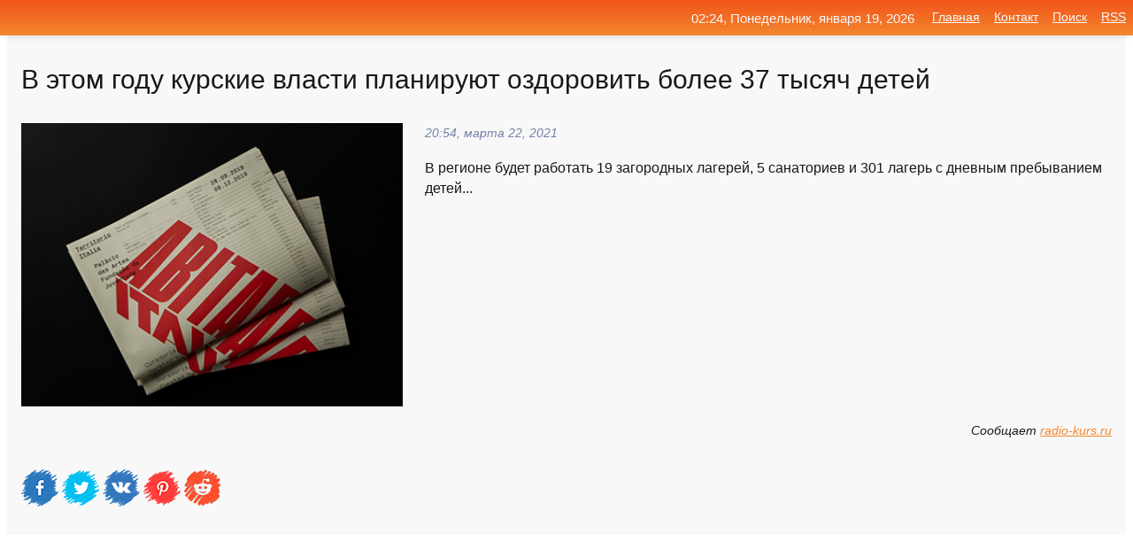

--- FILE ---
content_type: text/html; charset=utf-8
request_url: https://mo-72.spb.ru/news-268497-v-etom-godu-kurskie-vlasti-planiruyut-ozdorovit-bolee-37-tysyach-detej.html
body_size: 15429
content:
<!DOCTYPE html>
<html lang="ru">
<head>
<title>В этом году курские власти планируют оздоровить более 37 тысяч детей</title>
<meta name="viewport" content="width=device-width, initial-scale=1.0">
<meta name="description" content="В регионе будет работать 19 загородных лагерей, 5 санаториев и 301 лагерь с дневным пребыванием детей...">
<meta name="robots" content="all">
<link rel="shortcut icon" href="//mo-72.spb.ru/favicon.ico" type="image/x-icon">
<meta property="og:title" content="В этом году курские власти планируют оздоровить более 37 тысяч детей">
<meta property="og:description" content="В регионе будет работать 19 загородных лагерей, 5 санаториев и 301 лагерь с дневным пребыванием детей...">
<meta property="og:image" content="https://mo-72.spb.ru/imagesn/0/96/v-etom-godu-kurskie-vlasti-planiruyut-ozdorovit-bolee-37-tysyach-detej.jpg">
<meta property="og:type" content="website">
<meta property="og:locale" content="ru_RU">
<meta property="og:url" content="https://mo-72.spb.ru/news-268497-v-etom-godu-kurskie-vlasti-planiruyut-ozdorovit-bolee-37-tysyach-detej.html">
<style>
* {padding:0; margin:0; box-sizing:border-box;}
html, body {border:none; font:100%/145% Arial;}
img {border:none; max-width:100%; height:auto; vertical-align:middle;}
div {display:block; position:relative; background-color:transparent;}
figure, footer, header, main, aside {display:block;}
a:hover {text-decoration:none;}
h1 {font:190% Arial; font-weight:500;}
h2 {font:170% Arial; font-weight:500;}
h3 {font:150% Arial; font-weight:500;}
h4 {font:130% Arial; font-weight:400;}
h5, h6 {font:110% Arial; font-weight:300;}
.cds1, .mydc8 p, .mydc8 p a, .mydc9 p, .mydc9 p a, #idmd3 ul li a:hover {color:#fff;}
.cds2, a, .mydc7 div strong {color:rgb(242, 135, 46);}
.cds3, a:hover {color:rgba(242, 135, 46, 0.75);}
.cds4 {color:rgb(242, 84, 27);;}
.cds5 {color:rgba(242, 84, 27, 0.75);}
.cds6, body, .mydc7 div a, #idmd3 ul li a {color:rgb(24, 24, 24);}
.cds7, aside, aside a, aside a:hover, footer, footer a, footer a:hover, #myd0_11, #myd0_11 a, #myd0_11 a:hover {color:rgb(248, 248, 248);}
.cds8, .mydc7 div span, #idmd6 em {color:rgb(114, 131, 166);}
.cds10, .mydc7 div em {color:rgb(64, 65, 73);}
.bgmydc1 {background-color:#fff;}
.bgmydc2 {background-color:rgb(242, 135, 46);}
.bgmydc3, #idmd3 ul li a:hover, .mydc11 a {background-color:rgb(242, 84, 27);;}
.bgmydc4, #idmd4 {background-color:rgb(248, 248, 248);}
.bgmydc5 {background-color:rgb(114, 131, 166);}
.mydc1, main {width:100%; margin:0 auto;}
.mydc2 {display:block; clear:both;}
.mydc3 {display:block; clear:both; height:2rem;}
.mydc4, #idmd3 ul, aside section:first-child {max-width:1400px; margin:0 auto;}
.mydc5 {float:left; clear:none; width:70%; padding:2rem 0;}
.mydc6 {float:left; clear:none; width:27%; margin-left:3%; padding:2rem 0;}
.mydc7 {display:flex; flex-wrap:wrap;  justify-content:center; padding:0 1rem;}
.mydc7 div {width:50%; padding:2rem 0;}
.mydc7 div:nth-of-type(odd) {padding-right:1rem;}
.mydc7 div:nth-of-type(even) {padding-left:1rem;}
.mydc7 p {overflow:hidden;}
.mydc7 div a {display:block; float:left; clear:both; text-decoration:none;}
.mydc7 div strong {display:block; clear:none; font-weight:normal; text-decoration:underline; margin:0 0 1rem 0; font-size:110%;}
.mydc7 div strong:hover {text-decoration:none;}
.mydc7 div a img {display:block; float:left; clear:none; width:8rem; height:8rem; margin:0 1.5rem 1.5rem 0;}
.mydc7 div em, .mydc7 div span {display:block; float:right; clear:both; font-size:85%;}
.mydc8 {float:left; clear:none; width:66%; max-height:36rem; overflow:hidden; border-top:1px solid #fff; border-bottom:1px solid #fff;}
.mydc9 {float:left; clear:none; width:33%; max-height:12rem; overflow:hidden; margin-left:1%; border-top:1px solid #fff; border-bottom:2px solid #fff;}
.mydc8 img, .mydc9 img {width:100%;}
.mydc8 p, .mydc9 p {position:absolute; display:block; clear:both; overflow:hidden; width:100%; height:8rem; padding:2rem 1rem 0 1rem; bottom:0; z-index:500; color:#fff; background-color:rgba(0, 0, 0, 0.25);}
.mydc8:before, .mydc9:before {display:block; content:""; position:absolute; width:100%; height:100%; background:linear-gradient(to bottom, rgba(0, 0, 0, 0.25), rgba(0, 0, 0, 0.75));}
.mydc8 p a, .mydc9 p a {text-decoration:none;}
.mydc10 img {cursor:pointer;}
.mydc11 a {color:#fff !important;}
aside {position:fixed; top:0; left:0; width:100%; line-height:2.5rem; height:2.5rem; vertical-align:middle; text-align:right; z-index:1500; box-shadow:rgba(0, 0, 0, 0.15) 0px 3px 8px -3px; font-size:85%; background:linear-gradient(to top, rgb(242, 135, 46), rgb(242, 84, 27));}
aside section:first-child {padding:0 .5rem;}
aside header, aside h5, aside nav, #idmd3 li {display:inline-block; clear:none; vertical-align:middle;}
aside a {margin-left:1rem;}
#idmd1 {padding:4.5rem .5rem 1.5rem .5rem;}
#idmd1 h1 {display:inline-block; clear:none; vertical-align:middle; margin-left:2rem; max-width:41%;}  
#idmd2 {display:inline-block; clear:none; vertical-align:middle; max-width:29%;} 
#idmd3 {padding-top:1rem; border-top:thin solid #ccc; border-bottom:thin solid #ccc; font-size:75%;}
#idmd3 li {margin:0 0 1rem .5rem;}
#idmd3 ul li a {text-transform:uppercase; padding:1rem .5rem;}
#idmd4 {padding:2rem 0;} 
#idmd5 h2 {margin:1.5rem 1rem;}
#idmd6 {padding:0 1rem;}
#idmd6 h1 {margin-bottom:2rem;}
#idmd6 figure {float:left; clear:none; width:35%; max-height:20rem; overflow:hidden; margin-right:2%;}
#idmd6 figure img {width:100%;}
#idmd6 div {float:left;  clear:none; width:63%;  overflow:hidden;}
#idmd6 em {display:block; clear:both; margin-bottom:1rem; font-size:85%;}
#idmd6 i {display:block; float:right; clear:both; margin-top:1rem; font-size:85%;}
#idmd7 {padding:2.5rem .5rem .5rem .5rem;}
#myd0_5 {visibility:hidden;}
#myd0_10 {display:none; position:fixed; top:2.7rem; right:.2rem; cursor:pointer; z-index:6000;}
#myd0_11 {display:none; position:fixed; z-index:5500; top:0; right:0; width:100%; height:0; overflow:hidden; background-color:#666; transition:height .4s ease 0s;}
#myd0_11 ul {width:100%; height:100%; overflow:auto; padding:1.5rem; list-style-position:inside;}
#myd0_11 li {margin-bottom:2rem;}
footer {text-align:center; padding:1.5rem 0.5rem; font-size:85%; background:linear-gradient(to top, rgb(242, 135, 46), rgb(242, 84, 27));}
form {width:100%;}
input[type="text"], input[type="password"] {width:70%; height:2.5rem; padding:.2rem .6rem; margin:.5rem 0; font-size:1.25rem; font-weight:300; text-align:left; border-radius:5px; border:1px solid rgb(242, 135, 46); clear:none; vertical-align:middle;}
textarea {width:70%; height:8em; padding:.2rem .6rem; margin:.5rem 0; font-size:1.3rem; font-weight:300; text-align:left; border-radius:5px; border:1px solid rgb(242, 135, 46); clear:none;}
input[type="submit"] {display:inline-block; clear:none; padding:.5rem 1.2rem; margin:.5rem 0; font-size:1rem; font-weight:300; border-radius:5px; border:2px solid rgb(242, 135, 46); color:#fff; background-color:rgb(242, 135, 46); cursor:pointer; vertical-align:middle;}
@media screen and (min-width:1921px) {
	html, body {font:105%/150% Arial;}
}
@media screen and (max-width:960px) {
.mydc7 div {width:100%; padding:2rem 0 !important;}
#idmd1 h1 {max-width:55%;}  
}
@media screen and (max-width:800px) {
#idmd2 {max-width:21%;} 
#idmd1 h1 {max-width:65%;}  
.mydc8 {float:none; display:block; clear:both; width:100%; max-height:20rem; }
.mydc9 {width:33%; max-height:16rem; margin-left:0.3%; }
}
@media screen and (max-width:600px) {
#idmd2 {max-width:19%;} 
#idmd1 h1 {max-width:75%;}  
.mydc9 {width:100%; max-height:12rem; margin-left:0; }
}
@media screen and (max-width:480px) {
#myd0_10, #myd0_11 {display:block;}
#idmd3 {display:none;}
}</style>

<!-- Yandex.Metrika counter -->
<script type="text/javascript" >
   (function(m,e,t,r,i,k,a){m[i]=m[i]||function(){(m[i].a=m[i].a||[]).push(arguments)};
   m[i].l=1*new Date();k=e.createElement(t),a=e.getElementsByTagName(t)[0],k.async=1,k.src=r,a.parentNode.insertBefore(k,a)})
   (window, document, "script", "https://mc.yandex.ru/metrika/tag.js", "ym");

   ym(70119004, "init", {
        clickmap:true,
        trackLinks:true,
        accurateTrackBounce:true,
        webvisor:true
   });
</script>
<noscript><div><img src="https://mc.yandex.ru/watch/70119004" style="position:absolute; left:-9999px;" alt="" /></div></noscript>
<!-- /Yandex.Metrika counter -->


<meta name="google-site-verification" content="anQ0QiKydK1TMQ_AxpMeCcjLWbSAeqeccpRgzk8wiUI" />
<script data-ad-client="ca-pub-1110907493388225" async src="https://pagead2.googlesyndication.com/pagead/js/adsbygoogle.js"></script>
<meta name="yandex-verification" content="605144ad2281a522" />
<meta name="129d656e7a2f347179d78f6b506c3494" content="53d8660e774070733aa1af5badfbdc3e"></head>
<body>
<main id="idmd7">
	<div id="idmd4">
		<div id="idmd6" class="mydc4">
			<h1>В этом году курские власти планируют оздоровить более 37 тысяч детей</h1>
			<figure><img src="https://mo-72.spb.ru/imagesn/0/96/v-etom-godu-kurskie-vlasti-planiruyut-ozdorovit-bolee-37-tysyach-detej.jpg" alt="В этом году курские власти планируют оздоровить более 37 тысяч детей"></figure>
			<div><em>20:54, марта 22, 2021</em> 
			В регионе будет работать 19 загородных лагерей, 5 санаториев и 301 лагерь с дневным пребыванием детей...</div>			
			<i>Сообщает <a class="myd0" id="aHR0cHM6Ly9yYWRpby1rdXJzLnJ1LzQ4MTE4LXYtamV0b20tZ29kdS1rdXJza2llLXZsYXN0aS1wbGFuaXJ1anV0LW96ZG9yb3ZpdC1ib2xlZS0zNy10eXNqYWNoLWRldGVqLmh0bWw=" href="javascript:void(0)" rel="nofollow">radio-kurs.ru</a></i>
			<span class="mydc3">&nbsp;</span>
			<p class="mydc10">
<img id="myd0_12" src="//mo-72.spb.ru/images/ico_fb.png" alt="Поделиться новостью в Facebook">
<img id="myd0_13" src="//mo-72.spb.ru/images/ico_tw.png" alt="Поделиться новостью в Twittere">
<img id="myd0_14" src="//mo-72.spb.ru/images/ico_vk.png" alt="Поделиться новостью в VK">
<img id="myd0_15" src="//mo-72.spb.ru/images/ico_pin.png" alt="Поделиться новостью в Pinterest">
<img id="myd0_16" src="//mo-72.spb.ru/images/ico_reddit.png" alt="Поделиться новостью в Reddit">
</p>		</div>
	</div>
	<div id="idmd5">
		<div class="mydc4"><script async src="https://pagead2.googlesyndication.com/pagead/js/adsbygoogle.js"></script>
<!-- media1_mo-72 -->
<ins class="adsbygoogle"
     style="display:block"
     data-ad-client="ca-pub-1110907493388225"
     data-ad-slot="2168546302"
     data-ad-format="auto"
     data-full-width-responsive="true"></ins>
<script>
     (adsbygoogle = window.adsbygoogle || []).push({});
</script></div>
		<div class="mydc4"><h2><a href="//mo-72.spb.ru/rubriks-20.html">Новости</a></h2></div>
		<div class="mydc4 mydc7">
			<div><a href="//mo-72.spb.ru/news-258017-v-kurskoj-oblasti-planiruyut-ozdorovit-37-tysyach-detej.html"><img src="//mo-72.spb.ru/imagesn/0/25/v-kurskoj-oblasti-planiruyut-ozdorovit-37-tysyach-detej.jpg" alt="В Курской области планируют оздоровить 37 тысяч детей"> <p><strong>В Курской области планируют оздоровить 37 тысяч детей</strong> Планируется открыть 348 оздоровительных учреждений в летнюю оздоровительную кампанию. Сейчас регион уже должен приступить к подготовке площадок. Как будет проходить кампания, пока не ясно из-за развития ситуации с коронавирусом в стране. Требуется привить 75% персонала, который будет рабо …</p></a> <em>Новости</em> <span>16:36, марта 17, 2021 | seyminfo.ru</span></div><div><a href="//mo-72.spb.ru/news-176687-v-rossii-v-etom-godu-planiruyut-zapustit-bolee-17-charternyh-napravlenij-vnutri-strany.html"><img src="//mo-72.spb.ru/outimg/aHR0cHM6Ly92ZXJzaWEucnUvaW1hZ2VzL3YvLS92LXJvc3NpaS12LXlldG9tLWdvZHUtcGxhbmlydXl1dC16YXB1c3RpdC1ib2xlZS0xNy1jaGFydGVybnl4LW5hcHJhdmxlbmlqLXZudXRyaS1zdHJhbnktMS0xLmpwZw==" alt="В России в этом году планируют запустить более 17 чартерных направлений внутри страны"> <p><strong>В России в этом году планируют запустить более 17 чартерных направлений внутри страны</strong> Хорошо зарекомендовавшие себя в прошлом году чартерные рейсы на Байкал стали поводом для проработки новых маршрутов в целью популяризации внутреннего туризма за приемлемые деньги. …</p></a> <em>Общество</em> <span>22:48, февраля  9, 2021 | versia.ru</span></div><div><a href="//mo-72.spb.ru/news-208952-matchi-australian-open-v-etom-godu-posetili-bolee-130-tysyach-zritelej.html"><img src="//mo-72.spb.ru/outimg/aHR0cHM6Ly9haWYtczMuYWlmLnJ1L2ltYWdlcy8wMjIvODc0L2E3ZTQ3Y2Q4OWI1OTk2MTExMGY5ZDU0MTNiNmEwYzRkLkpQRw==" alt="Матчи Australian Open в этом году посетили более 130 тысяч зрителей"> <p><strong>Матчи Australian Open в этом году посетили более 130 тысяч зрителей</strong> Финальный матч в мужском одиночном разряде между сербом Новаком Джоковичем и россиянином Даниилом Медведевым посетили 7 426 человек. …</p></a> <em>Новости</em> <span>23:12, февраля 21, 2021 | aif.ru</span></div><div><a href="//mo-72.spb.ru/news-126595-v-2020-godu-v-smolenske-rodilos-bolee-3-tysyach-detej.html"><img src="//mo-72.spb.ru/imagesn/0/24/v-2020-godu-v-smolenske-rodilos-bolee-3-tysyach-detej.jpg" alt="В 2020 году в Смоленске родилось более 3 тысяч детей"> <p><strong>В 2020 году в Смоленске родилось более 3 тысяч детей</strong> В минувшем году в Смоленске родилось более 3 тысяч детей. Об этом в четверг, 21 января, сообщили в администрации столицы региона. В Смоленске в 2020 году родилось 3134 ребенка. В числе появившихся на свет 1 633 мальчиков и 1 501 девочек. Среди них 41 двойня и 3 тройни. Отметим, что в обла …</p></a> <em>Общество</em> <span>18:12, января 21, 2021 | smolnarod.ru</span></div><div><a href="//mo-72.spb.ru/news-278358-bolee-7-milliardov-rublej-planiruyut-potratit-na-kurskie-dorogi-do-kontsa-goda.html"><img src="//mo-72.spb.ru/outimg/aHR0cDovL3Rha3QtdHYucnUvdXBsb2Fkcy9UQUtULUtVUlNLLzIwMjEvMDMvMjYveWFtb2Nobnl5LXJlbW9udDEuanBn" alt="Более 7 миллиардов рублей планируют потратить на курские дороги до конца года"> <p><strong>Более 7 миллиардов рублей планируют потратить на курские дороги до конца года</strong> Как сообщили в администрации Курской области, до конца 2021-го года на ремонт, строительство и содержание дорог собираются потратить около 7,5 миллиардов рублей. До 2024-го - порядка 29 миллиардов рублей.Планируется завершить ремонт улицы Бойцов 9 дивизии, реконструкция улицы Светлая, стр …</p></a> <em>Новости</em> <span>01:18, марта 27, 2021 | takt-tv.ru</span></div><div><a href="//mo-72.spb.ru/news-137559-v-etom-godu-v-kurske-planiruyut-remontirovat-dvorovye-proezdy.html"><img src="//mo-72.spb.ru/imagesn/0/137/v-etom-godu-v-kurske-planiruyut-remontirovat-dvorovye-proezdy.jpg" alt="В этом году в Курске планируют ремонтировать дворовые проезды"> <p><strong>В этом году в Курске планируют ремонтировать дворовые проезды</strong> В студию прямого эфира программы &#171;Власть. Открытая политика&#187; звонят телезрители. Вопрос гостю &#8212; главе Курска Виктору Карамышеву: когда отремонтируют дворовой проезд на Клыкова, 1? &#8212; Сейчас мы оформляем дворовые проезды в собственность. Они у нас в планах на реконстру …</p></a> <em>Новости</em> <span>08:00, января 26, 2021 | seyminfo.ru</span></div><div><a href="//mo-72.spb.ru/news-127595-v-birobidgane-v-etom-godu-planiruyut-otremontirovat-16-uchastkov-dorog.html"><img src="//mo-72.spb.ru/imagesn/0/292/v-birobidgane-v-etom-godu-planiruyut-otremontirovat-16-uchastkov-dorog.jpg" alt="В Биробиджане в этом году планируют отремонтировать 16 участков дорог"> <p><strong>В Биробиджане в этом году планируют отремонтировать 16 участков дорог</strong> В Биробиджане в этом году продолжается реализация национального проекта «Безопасные и качественные автомобильные дороги». Всего в текущем сезоне планируется отремонтировать 16 объектов. …</p></a> <em>Авто новости</em> <span>00:48, января 22, 2021 | news.drom.ru</span></div><div><a href="//mo-72.spb.ru/news-133082-v-etom-godu-planiruyut-zapustit-pyat-sputnikov-glonass.html"><img src="//mo-72.spb.ru/imagesn/0/15/v-etom-godu-planiruyut-zapustit-pyat-sputnikov-glonass.jpg" alt="В этом году планируют запустить пять спутников Глонасс"> <p><strong>В этом году планируют запустить пять спутников «Глонасс»</strong> Источник в ракетно-космической отрасли рассказал РИА «Новости», что в 2021 году планируется запустить пять навигационных спутников «Глонасс». …</p></a> <em>Наука и Технологии</em> <span>07:24, января 24, 2021 | news.rambler.ru</span></div><div><a href="//mo-72.spb.ru/news-133441-v-etom-godu-planiruyut-zapustit-pyat-sputnikov-glonass.html"><img class="myd0_17" data-src="//mo-72.spb.ru/outimg/aHR0cHM6Ly9pbWcuZ2F6ZXRhLnJ1L2ZpbGVzMy8xNzcvNzk3NjE3Ny9nbG9uYXMtcGljOTA1LTg5NXg1MDUtMzQ0NzQuanBn" src="//mo-72.spb.ru/images/1.gif" alt="В этом году планируют запустить пять спутников Глонасс"><noscript><img src="//mo-72.spb.ru/outimg/aHR0cHM6Ly9pbWcuZ2F6ZXRhLnJ1L2ZpbGVzMy8xNzcvNzk3NjE3Ny9nbG9uYXMtcGljOTA1LTg5NXg1MDUtMzQ0NzQuanBn" alt="В этом году планируют запустить пять спутников Глонасс"></noscript> <p><strong>В этом году планируют запустить пять спутников "Глонасс"</strong> Источник в ракетно-космической отрасли рассказал РИА "Новости", что в 2021 году планируется запустить пять навигационных спутников "Глонасс". Как рассказал собеседник агентства, последний "Глонасс-М" ... …</p></a> <em>Наука</em> <span>12:48, января 24, 2021 | gazeta.ru</span></div><div><a href="//mo-72.spb.ru/news-201998-v-etom-godu-planiruyut-prodolgat-raschistku-rusla-bryanskoj-desny.html"><img class="myd0_17" data-src="//mo-72.spb.ru/imagesn/0/177/v-etom-godu-planiruyut-prodolgat-raschistku-rusla-bryanskoj-desny.jpg" src="//mo-72.spb.ru/images/1.gif" alt="В этом году планируют продолжать расчистку русла брянской Десны"><noscript><img src="//mo-72.spb.ru/imagesn/0/177/v-etom-godu-planiruyut-prodolgat-raschistku-rusla-bryanskoj-desny.jpg" alt="В этом году планируют продолжать расчистку русла брянской Десны"></noscript> <p><strong>В этом году планируют продолжать расчистку русла брянской Десны</strong> В минувший понедельник, 15 февраля, эту работу обсудили на совещании в правительстве Брянской области. …</p></a> <em>Новости</em> <span>04:00, февраля 19, 2021 | брянский-рабочий.рф</span></div><div><a href="//mo-72.spb.ru/news-132880-ria-novosti-pyat-sputnikov-glonass-planiruyut-zapustit-v-etom-godu.html"><img class="myd0_17" data-src="//mo-72.spb.ru/imagesn/0/119/ria-novosti-pyat-sputnikov-glonass-planiruyut-zapustit-v-etom-godu.jpg" src="//mo-72.spb.ru/images/1.gif" alt="РИА Новости: пять спутников Глонасс планируют запустить в этом году"><noscript><img src="//mo-72.spb.ru/imagesn/0/119/ria-novosti-pyat-sputnikov-glonass-planiruyut-zapustit-v-etom-godu.jpg" alt="РИА Новости: пять спутников Глонасс планируют запустить в этом году"></noscript> <p><strong>РИА Новости: пять спутников «Глонасс» планируют запустить в этом году</strong> Пять навигационных спутников «Глонасс» планируется запустить в 2021 году, сообщает РИА Новости со ссылкой на источник в ракетно-космической отрасли. …</p></a> <em>Новости</em> <span>04:36, января 24, 2021 | russian.rt.com</span></div><div><a href="//mo-72.spb.ru/news-337385-shkolu-figurnogo-kataniya-aliny-zagitovoj-v-tatarstane-planiruyut-otkryt-v-etom-godu.html"><img class="myd0_17" data-src="//mo-72.spb.ru/imagesn/0/9/shkolu-figurnogo-kataniya-aliny-zagitovoj-v-tatarstane-planiruyut-otkryt-v-etom-godu.jpg" src="//mo-72.spb.ru/images/1.gif" alt="Школу фигурного катания Алины Загитовой в Татарстане планируют открыть в этом году"><noscript><img src="//mo-72.spb.ru/imagesn/0/9/shkolu-figurnogo-kataniya-aliny-zagitovoj-v-tatarstane-planiruyut-otkryt-v-etom-godu.jpg" alt="Школу фигурного катания Алины Загитовой в Татарстане планируют открыть в этом году"></noscript> <p><strong>Школу фигурного катания Алины Загитовой в Татарстане планируют открыть в этом году</strong> Фигуристка будет принимать всестороннее участие в жизни школы, заниматься селекцией, подбором тренерский кадров, давать мастер-классы, контролировать результаты работы …</p></a> <em>Спорт</em> <span>12:00, июня 24, 2023 | tass.ru</span></div><div><a href="//mo-72.spb.ru/news-10276-pwc-25-oproshennyh-v-rossii-planiruyut-investirovat-v-informatsionnuyu-bezopasnost-interneta-veschej.html"><img class="myd0_17" data-src="//mo-72.spb.ru/imagesn/0/131/pwc-25-oproshennyh-v-rossii-planiruyut-investirovat-v-informatsionnuyu-bezopasnost-interneta-veschej.jpg" src="//mo-72.spb.ru/images/1.gif" alt="PwC: 25% опрошенных в России планируют инвестировать в информационную безопасность Интернета вещей в этом году"><noscript><img src="//mo-72.spb.ru/imagesn/0/131/pwc-25-oproshennyh-v-rossii-planiruyut-investirovat-v-informatsionnuyu-bezopasnost-interneta-veschej.jpg" alt="PwC: 25% опрошенных в России планируют инвестировать в информационную безопасность Интернета вещей в этом году"></noscript> <p><strong>PwC: 25% опрошенных в России планируют инвестировать в информационную безопасность «Интернета вещей» в этом году</strong> PwC представил результаты глобального исследования PwC тенденций информационной безопасности на 2017 год, посвященные применению технологии «Интернета вещей. В рамках данного опроса приблизительно четверть всех опрошенных подтвердили взлом компонентов … …</p></a> <em>Наука и Технологии</em> <span>10:24, декабря  7, 2020 | iemag.ru</span></div><div><a href="//mo-72.spb.ru/news-133532-vlasti-iraka-planiruyut-kaznit-bolee-340-obvinyaemyh-v-terrorizme.html"><img class="myd0_17" data-src="//mo-72.spb.ru/outimg/aHR0cHM6Ly9haWYtczMuYWlmLnJ1L2ltYWdlcy8wMjIvNTc5LzQ3MjA2YzkyNGM3ODc2NGRkYzRmNGZlYWFjOTk2M2E5LmpwZw==" src="//mo-72.spb.ru/images/1.gif" alt="Власти Ирака планируют казнить более 340 обвиняемых в терроризме"><noscript><img src="//mo-72.spb.ru/outimg/aHR0cHM6Ly9haWYtczMuYWlmLnJ1L2ltYWdlcy8wMjIvNTc5LzQ3MjA2YzkyNGM3ODc2NGRkYzRmNGZlYWFjOTk2M2E5LmpwZw==" alt="Власти Ирака планируют казнить более 340 обвиняемых в терроризме"></noscript> <p><strong>Власти Ирака планируют казнить более 340 обвиняемых в терроризме</strong> Отмечается, что смертные приговоры ратифицировали после тщательной проверки дел в соответствии со всеми правовыми нормами и Конституцией страны. …</p></a> <em>Новости</em> <span>13:48, января 24, 2021 | aif.ru</span></div><div><a href="//mo-72.spb.ru/news-246022-v-starodube-brasovo-i-pochepe-v-etom-godu-planiruyut-zapustit-ochistnye-soorugeniya-na-syrodelnyh-pr.html"><img class="myd0_17" data-src="//mo-72.spb.ru/imagesn/0/33/v-starodube-brasovo-i-pochepe-v-etom-godu-planiruyut-zapustit-ochistnye-soorugeniya-na-syrodelnyh-pr.jpg" src="//mo-72.spb.ru/images/1.gif" alt="В Стародубе, Брасово и Почепе в этом году планируют запустить очистные сооружения на сыродельных предприятиях"><noscript><img src="//mo-72.spb.ru/imagesn/0/33/v-starodube-brasovo-i-pochepe-v-etom-godu-planiruyut-zapustit-ochistnye-soorugeniya-na-syrodelnyh-pr.jpg" alt="В Стародубе, Брасово и Почепе в этом году планируют запустить очистные сооружения на сыродельных предприятиях"></noscript> <p><strong>В Стародубе, Брасово и Почепе в этом году планируют запустить очистные сооружения на сыродельных предприятиях</strong> Также депутаты подняли тему перерасчета оплаты коммунальных услуг Сегодня, 11 марта, в Брянской областной Думе состоялось очередное заседание комитета по проблемам последствий чернобыльской катастрофы и экологии под председательством регионального координатора партийного проекта «Единой Р …</p></a> <em>Новости</em> <span>18:36, марта 11, 2021 | bug32.ru</span></div><div><a href="//mo-72.spb.ru/news-194155-v-2021-godu-v-rostovskoj-oblasti-planiruyut-trudoustroit-110-tysyach-chelovek.html"><img class="myd0_17" data-src="//mo-72.spb.ru/imagesn/0/23/v-2021-godu-v-rostovskoj-oblasti-planiruyut-trudoustroit-110-tysyach-chelovek.jpg" src="//mo-72.spb.ru/images/1.gif" alt="В 2021 году в Ростовской области планируют трудоустроить 110 тысяч человек"><noscript><img src="//mo-72.spb.ru/imagesn/0/23/v-2021-godu-v-rostovskoj-oblasti-planiruyut-trudoustroit-110-tysyach-chelovek.jpg" alt="В 2021 году в Ростовской области планируют трудоустроить 110 тысяч человек"></noscript> <p><strong>В 2021 году в Ростовской области планируют трудоустроить 110 тысяч человек</strong> Губернатор Ростовской области Василий Голубев утвердил региональную программу по восстановлению численности занятого населения на 2021 год. Об этом сообщает правительство региона. По прогнозам властей области уже к четвертому кварталу 2021 года количество занятого населения в регионе долж …</p></a> <em>Новости</em> <span>14:48, февраля 16, 2021 | cityreporter.ru</span></div><div><a href="//mo-72.spb.ru/news-77331-vlasti-planiruyut-nachat-postavki-vertoleta-ansat-aviakompaniyam-v-2021-godu.html"><img class="myd0_17" data-src="//mo-72.spb.ru/imagesn/0/262/vlasti-planiruyut-nachat-postavki-vertoleta-ansat-aviakompaniyam-v-2021-godu.jpg" src="//mo-72.spb.ru/images/1.gif" alt="Власти планируют начать поставки вертолета Ансат авиакомпаниям в 2021 году"><noscript><img src="//mo-72.spb.ru/imagesn/0/262/vlasti-planiruyut-nachat-postavki-vertoleta-ansat-aviakompaniyam-v-2021-godu.jpg" alt="Власти планируют начать поставки вертолета Ансат авиакомпаниям в 2021 году"></noscript> <p><strong>Власти планируют начать поставки вертолета "Ансат" авиакомпаниям в 2021 году</strong> Михаил Мишустин отметил, что это важная новость для Дальнего Востока, где для пассажирских перевозок, доставки медиков, аварийно-спасательных работ часто используются вертолеты …</p></a> <em>Экономика</em> <span>23:00, декабря 30, 2020 | tass.ru</span></div><div><a href="//mo-72.spb.ru/news-61535-vojna-v-afganistane-v-etom-godu-ostavila-bez-vaktsinatsii-34-mln-detej.html"><img class="myd0_17" data-src="//mo-72.spb.ru/imagesn/0/19/vojna-v-afganistane-v-etom-godu-ostavila-bez-vaktsinatsii-34-mln-detej.jpg" src="//mo-72.spb.ru/images/1.gif" alt="Война в Афганистане в этом году оставила без вакцинации 3,4 млн детей"><noscript><img src="//mo-72.spb.ru/imagesn/0/19/vojna-v-afganistane-v-etom-godu-ostavila-bez-vaktsinatsii-34-mln-detej.jpg" alt="Война в Афганистане в этом году оставила без вакцинации 3,4 млн детей"></noscript> <p><strong>Война в Афганистане в этом году оставила без вакцинации 3,4 млн детей</strong> Продолжающийся конфликт в Афганистане лишил в этом году вакцинации от полиомиелита не менее 3,4 млн детей. Об этом сообщил представитель министерства здравоохранения страны, передает Ariana News... …</p></a> <em>Общество</em> <span>19:00, декабря 24, 2020 | eadaily.com</span></div><div><a href="//mo-72.spb.ru/news-247895-smolenskim-semyam-v-etom-godu-izmenyat-razmer-vyplaty-na-detej-37-let.html"><img class="myd0_17" data-src="//mo-72.spb.ru/imagesn/0/277/smolenskim-semyam-v-etom-godu-izmenyat-razmer-vyplaty-na-detej-37-let.jpg" src="//mo-72.spb.ru/images/1.gif" alt="Смоленским семьям в этом году изменят размер выплаты на детей 3-7 лет"><noscript><img src="//mo-72.spb.ru/imagesn/0/277/smolenskim-semyam-v-etom-godu-izmenyat-razmer-vyplaty-na-detej-37-let.jpg" alt="Смоленским семьям в этом году изменят размер выплаты на детей 3-7 лет"></noscript> <p><strong>Смоленским семьям в этом году изменят размер выплаты на детей 3-7 лет</strong> Если ранее всем семьям с доходом ниже прожиточного минимума, пособие на детей выплачивалось в одинаковом размере, то в 2021 году это изменится. Ранее сумма выплаты составляла 50% от регионального прожиточного минимума на детей. Скоро пособие будет назначаться более адресно. В департаменте …</p></a> <em>Общество</em> <span>16:18, марта 12, 2021 | smolnarod.ru</span></div><div><a href="//mo-72.spb.ru/news-1380-v-rostovskoj-oblasti-v-sleduyuschem-godu-planiruyut-proizvesti-45-tysyach-tonn-myasa-indejki.html"><img class="myd0_17" data-src="//mo-72.spb.ru/imagesn/0/277/v-rostovskoj-oblasti-v-sleduyuschem-godu-planiruyut-proizvesti-45-tysyach-tonn-myasa-indejki.jpg" src="//mo-72.spb.ru/images/1.gif" alt="В Ростовской области в следующем году планируют произвести 45 тысяч тонн мяса индейки"><noscript><img src="//mo-72.spb.ru/imagesn/0/277/v-rostovskoj-oblasti-v-sleduyuschem-godu-planiruyut-proizvesti-45-tysyach-tonn-myasa-indejki.jpg" alt="В Ростовской области в следующем году планируют произвести 45 тысяч тонн мяса индейки"></noscript> <p><strong>В Ростовской области в следующем году планируют произвести 45 тысяч тонн мяса индейки</strong> Губернатор Ростовской области Василий Голубев обозначил приоритетные задачи в сфере сельского хозяйства на следующий год. Об этом сообщает правительство региона. По словам Василия Голубева, обеспечить урожай в следующем году необходимо на уровне текущего. При этом нельзя допустить снижени …</p></a> <em>Новости</em> <span>06:24, декабря  5, 2020 | cityreporter.ru</span></div><div><a href="//mo-72.spb.ru/news-145758-bryansk-v-etom-godu-ukrasyat-60-tysyach-negnyh-tyulpanov.html"><img class="myd0_17" data-src="//mo-72.spb.ru/imagesn/0/98/bryansk-v-etom-godu-ukrasyat-60-tysyach-negnyh-tyulpanov.jpg" src="//mo-72.spb.ru/images/1.gif" alt="Брянск в этом году украсят 60 тысяч нежных тюльпанов"><noscript><img src="//mo-72.spb.ru/imagesn/0/98/bryansk-v-etom-godu-ukrasyat-60-tysyach-negnyh-tyulpanov.jpg" alt="Брянск в этом году украсят 60 тысяч нежных тюльпанов"></noscript> <p><strong>Брянск в этом году украсят 60 тысяч нежных тюльпанов</strong> В тепличном хозяйстве дорожного управления Брянска уже взошли 19 тысяч луковиц тюльпанов. Это больше, чем в прошлом году, сообщает пресс-служба горсовета. …</p></a> <em>Новости</em> <span>00:48, января 29, 2021 | брянский-рабочий.рф</span></div><div><a href="//mo-72.spb.ru/news-235390-vlasti-moskvy-nadeyutsya-chto-massovye-meropriyatiya-v-etom-godu-sostoyatsya.html"><img class="myd0_17" data-src="//mo-72.spb.ru/outimg/aHR0cHM6Ly9pbWcuZ2F6ZXRhLnJ1L2ZpbGVzMy8yNzcvMTMzNjgyNzcvUklBTl82MzcxNDA4LkhSLXBpYzkwNS04OTV4NTA1LTE0MjMyLmpwZw==" src="//mo-72.spb.ru/images/1.gif" alt="Власти Москвы надеются, что массовые мероприятия в этом году состоятся"><noscript><img src="//mo-72.spb.ru/outimg/aHR0cHM6Ly9pbWcuZ2F6ZXRhLnJ1L2ZpbGVzMy8yNzcvMTMzNjgyNzcvUklBTl82MzcxNDA4LkhSLXBpYzkwNS04OTV4NTA1LTE0MjMyLmpwZw==" alt="Власти Москвы надеются, что массовые мероприятия в этом году состоятся"></noscript> <p><strong>Власти Москвы надеются, что массовые мероприятия в этом году состоятся</strong> Мэр Москвы Сергей Собянин выразил надежду, что в этом году город проведет основные массовые мероприятия. Об этом пишет ТАСС. "Мы готовимся к активной фестивальной деятельности... Надеюсь, что все ключевые мероприятия тоже ... …</p></a> <em>Общество</em> <span>01:18, марта  6, 2021 | gazeta.ru</span></div><div><a href="//mo-72.spb.ru/news-262295-v-etom-godu-v-detskih-lageryah-otdohnut-svyshe-37-tysyach-kuryan.html"><img class="myd0_17" data-src="//mo-72.spb.ru/imagesn/0/86/v-etom-godu-v-detskih-lageryah-otdohnut-svyshe-37-tysyach-kuryan.jpg" src="//mo-72.spb.ru/images/1.gif" alt="В этом году в детских лагерях отдохнут свыше 37 тысяч курян"><noscript><img src="//mo-72.spb.ru/imagesn/0/86/v-etom-godu-v-detskih-lageryah-otdohnut-svyshe-37-tysyach-kuryan.jpg" alt="В этом году в детских лагерях отдохнут свыше 37 тысяч курян"></noscript> <p><strong>В этом году в детских лагерях отдохнут свыше 37 тысяч курян</strong> Этим летом для юных курян должны быть открыты 12 загородных лагерей и 292 пришкольных. Также заботу об оздоровлении и организации детского досуга на себя возьмут сотрудники 5 санаториев и 39 лагерей труда и отдыха. Подготовку к оздоровительной кампании обсудили на заседании оперативного ш …</p></a> <em>Новости</em> <span>13:36, марта 19, 2021 | takt-tv.ru</span></div><div><a href="//mo-72.spb.ru/news-35592-syn-andreeva-iz-ivanushek-doch-konchalovskogo-syn-valerii-kto-esche-iz-detej-zvezd-sygral-svadbu-v-e.html"><img class="myd0_17" data-src="//mo-72.spb.ru/outimg/aHR0cHM6Ly93d3cuc3BsZXRuaWsucnUvaW1nLzIwMjAvMTIveWFuYS9zdmFkYmEvMjAyMDEyMTQtd2VkLXBvc3QuanBn" src="//mo-72.spb.ru/images/1.gif" alt="Сын Андреева из Иванушек, дочь Кончаловского, сын Валерии  кто еще из детей звезд сыграл свадьбу в этом году"><noscript><img src="//mo-72.spb.ru/outimg/aHR0cHM6Ly93d3cuc3BsZXRuaWsucnUvaW1nLzIwMjAvMTIveWFuYS9zdmFkYmEvMjAyMDEyMTQtd2VkLXBvc3QuanBn" alt="Сын Андреева из Иванушек, дочь Кончаловского, сын Валерии  кто еще из детей звезд сыграл свадьбу в этом году"></noscript> <p><strong>Сын Андреева из "Иванушек", дочь Кончаловского, сын Валерии — кто еще из детей звезд сыграл свадьбу в этом году</strong> Сын Андреева из "Иванушек", дочь Кончаловского, сын Валерии — кто еще из детей звезд сыграл свадьбу в этом году SPLETNIK.RU продолжает подводить итоги 2020 года. В одном из наших прошлых материалов мы рассказывали о громких свадьбах и помолвках представителей королевских семей, а теперь с …</p></a> <em>Знаменитости</em> <span>17:48, декабря 15, 2020 | spletnik.ru</span></div><div><a href="//mo-72.spb.ru/news-89758-kitaj-gotovit-bolee-40-kosmicheskih-zapuskov-v-etom-godu.html"><img class="myd0_17" data-src="//mo-72.spb.ru/outimg/aHR0cHM6Ly9rb3IuaWxsLmluLnVhL20vMTkweDEyMC8yNTc5Njg4LmpwZw==" src="//mo-72.spb.ru/images/1.gif" alt="Китай готовит более 40 космических запусков в этом году"><noscript><img src="//mo-72.spb.ru/outimg/aHR0cHM6Ly9rb3IuaWxsLmluLnVhL20vMTkweDEyMC8yNTc5Njg4LmpwZw==" alt="Китай готовит более 40 космических запусков в этом году"></noscript> <p><strong>Китай готовит более 40 космических запусков в этом году</strong> В 2021 году Китай намерен осуществить более 40 космических запусков. Об этом в среду, 6 января, сообщает Синьхуа со ссылкой на Китайскую корпорацию аэрокосмической науки и техники (CASC). Указано, что наступивший год будет ключевым для космонавтики Китая в плане создания пилотируемой орби …</p></a> <em>Наука и Технологии</em> <span>15:36, января  6, 2021 | korrespondent.net</span></div><div><a href="//mo-72.spb.ru/news-137556-v-etom-godu-na-rekonstruktsiyu-ochistnyh-v-kurske-pojdet-bolee-500-mln.html"><img class="myd0_17" data-src="//mo-72.spb.ru/imagesn/0/209/v-etom-godu-na-rekonstruktsiyu-ochistnyh-v-kurske-pojdet-bolee-500-mln.jpg" src="//mo-72.spb.ru/images/1.gif" alt="В этом году на реконструкцию очистных в Курске пойдет более 500 млн"><noscript><img src="//mo-72.spb.ru/imagesn/0/209/v-etom-godu-na-rekonstruktsiyu-ochistnyh-v-kurske-pojdet-bolee-500-mln.jpg" alt="В этом году на реконструкцию очистных в Курске пойдет более 500 млн"></noscript> <p><strong>В этом году на реконструкцию очистных в Курске пойдет более 500 млн</strong> Реконструкция очистных сооружений &#8212; этот вопрос также обсудили в прямом эфире на &#171;Сейме&#187;. &#8212; Задача непростая, работы масштабные. В 2019 году у нас состоялся тендер на 2 млрд 300 млн. В 2020 году было выделено 430 млн, более 500 в этом году. Работа ведется. Процесс в  …</p></a> <em>Новости</em> <span>08:00, января 26, 2021 | seyminfo.ru</span></div><div><a href="//mo-72.spb.ru/news-342452-bolee-540-km-bryanskih-dorog-otremontiruyut-i-postroyat-v-etom-godu.html"><img class="myd0_17" data-src="//mo-72.spb.ru/outimg/aHR0cHM6Ly9nbzMyLnJ1L3dwLWNvbnRlbnQvdXBsb2Fkcy8yMDIzLzA5L9CR0YDRj9C90YHQui0zOC5qcGc=" src="//mo-72.spb.ru/images/1.gif" alt="Более 540 км брянских дорог отремонтируют и построят в этом году"><noscript><img src="//mo-72.spb.ru/outimg/aHR0cHM6Ly9nbzMyLnJ1L3dwLWNvbnRlbnQvdXBsb2Fkcy8yMDIzLzA5L9CR0YDRj9C90YHQui0zOC5qcGc=" alt="Более 540 км брянских дорог отремонтируют и построят в этом году"></noscript> <p><strong>Более 540 км брянских дорог отремонтируют и построят в этом году</strong> Более 540 км дорог в Брянской области отремонтирую и построят в текущем году. Об этом рассказал губернатор региона Александр Богомаз. В этом году построят и капитально отремонтируют более 540 километров магистралей в Брянской области. «Сейчас дорожники используют каждый погожий день, чтоб …</p></a> <em>Новости</em> <span>01:48, сентября 21, 2023 | go32.ru</span></div><div><a href="//mo-72.spb.ru/news-201739-v-ukrzaliznytse-hotyat-otremontirovat-v-etom-godu-bolee-80-mostov.html"><img class="myd0_17" data-src="//mo-72.spb.ru/outimg/aHR0cDovL2ltYWdlcy51bmlhbi5uZXQvcGhvdG9zLzIwMjBfMDMvMTU4NDcyNjMyNC03ODM5LmpwZw==" src="//mo-72.spb.ru/images/1.gif" alt="В Укрзализныце хотят отремонтировать в этом году более 80 мостов"><noscript><img src="//mo-72.spb.ru/outimg/aHR0cDovL2ltYWdlcy51bmlhbi5uZXQvcGhvdG9zLzIwMjBfMDMvMTU4NDcyNjMyNC03ODM5LmpwZw==" alt="В Укрзализныце хотят отремонтировать в этом году более 80 мостов"></noscript> <p><strong>В "Укрзализныце" хотят отремонтировать в этом году более 80 мостов</strong> Наиболее важные и трудоемкие ремонтные работы будут развернуты на Донецкой, Приднепровской, Львовской и Юго-Западной железных дорогах. …</p></a> <em>Новости</em> <span>01:24, февраля 19, 2021 | unian.net</span></div><div><a href="//mo-72.spb.ru/news-140397-mvf-ogidaet-chto-tseny-na-neft-vyrastut-v-etom-godu-bolee-chem-na-20.html"><img class="myd0_17" data-src="//mo-72.spb.ru/outimg/aHR0cHM6Ly9waG90b3Rhc3MzLmNkbnZpZGVvLnJ1L2ZpdC80MDB4MzAwX2IyYjAwYjE3L3Rhc3MvbTIvdXBsb2Fkcy9pLzIwMjEwMTI2LzU5NTc0MjcuanBn" src="//mo-72.spb.ru/images/1.gif" alt="МВФ ожидает, что цены на нефть вырастут в этом году более чем на 20%"><noscript><img src="//mo-72.spb.ru/outimg/aHR0cHM6Ly9waG90b3Rhc3MzLmNkbnZpZGVvLnJ1L2ZpdC80MDB4MzAwX2IyYjAwYjE3L3Rhc3MvbTIvdXBsb2Fkcy9pLzIwMjEwMTI2LzU5NTc0MjcuanBn" alt="МВФ ожидает, что цены на нефть вырастут в этом году более чем на 20%"></noscript> <p><strong>МВФ ожидает, что цены на нефть вырастут в этом году более чем на 20%</strong> При этом в Международном валютном фонде отметили, что цены будут оставаться намного ниже уровня 2019 года …</p></a> <em>Экономика</em> <span>07:00, января 27, 2021 | tass.ru</span></div><div><a href="//mo-72.spb.ru/news-353886-v-etom-godu-vlasti-italii-napravyat-na-razvitie-natsionalnoj-poluprovodnikovoj-otrasli-do-10-mlrd-ev.html"><img class="myd0_17" data-src="//mo-72.spb.ru/outimg/aHR0cHM6Ly8zZG5ld3MucnUvYXNzZXRzL2V4dGVybmFsL2lsbHVzdHJhdGlvbnMvMjAyNC8wNC8yOC8xMTAzOTY0L2l0YWx5XzAxLmpwZw==" src="//mo-72.spb.ru/images/1.gif" alt="В этом году власти Италии направят на развитие национальной полупроводниковой отрасли до 10 млрд евро"><noscript><img src="//mo-72.spb.ru/outimg/aHR0cHM6Ly8zZG5ld3MucnUvYXNzZXRzL2V4dGVybmFsL2lsbHVzdHJhdGlvbnMvMjAyNC8wNC8yOC8xMTAzOTY0L2l0YWx5XzAxLmpwZw==" alt="В этом году власти Италии направят на развитие национальной полупроводниковой отрасли до 10 млрд евро"></noscript> <p><strong>В этом году власти Италии направят на развитие национальной полупроводниковой отрасли до 10 млрд евро</strong> Относительные успехи соседей в лице Германии и Франции, которые привлекают на свою территорию инвестиции со стороны производителей чипов, не дают покоя итальянским властям, а потому они на днях объявили о готовности выделить до 10 млрд евро на развитие национальной полупроводниковой отрас …</p></a> <em>Hardware</em> <span>06:00, апреля 28, 2024 | 3dnews.ru</span></div><div><a href="//mo-72.spb.ru/news-40883-moskvichi-bolee-300-tysyach-raz-vospolzovalis-aktsiej-pri-oplate-uslug-dlya-detej.html"><img class="myd0_17" data-src="//mo-72.spb.ru/outimg/aHR0cHM6Ly93d3cubW9zLnJ1L3VwbG9hZC9uZXdzZmVlZC9uZXdzZmVlZC9tb3NrdmVub2soMjM3KS5qcGc=" src="//mo-72.spb.ru/images/1.gif" alt="Москвичи более 300 тысяч раз воспользовались акцией при оплате услуг для детей"><noscript><img src="//mo-72.spb.ru/outimg/aHR0cHM6Ly93d3cubW9zLnJ1L3VwbG9hZC9uZXdzZmVlZC9uZXdzZmVlZC9tb3NrdmVub2soMjM3KS5qcGc=" alt="Москвичи более 300 тысяч раз воспользовались акцией при оплате услуг для детей"></noscript> <p><strong>Москвичи более 300 тысяч раз воспользовались акцией при оплате услуг для детей</strong> Родители могут оплачивать без комиссии образовательные услуги для детей, а также пополнять лицевой счет «Москвенок» со скидкой. …</p></a> <em>Новости</em> <span>08:12, декабря 17, 2020 | mos.ru</span></div><div><a href="//mo-72.spb.ru/news-89393-bolee-9-tysyach-detej-voshli-v-spisok-stradayuschih-redkimi-boleznyami.html"><img class="myd0_17" data-src="//mo-72.spb.ru/outimg/aHR0cHM6Ly9jZG5pLnJ0LmNvbS9ydXNzaWFuL2ltYWdlcy8yMDIxLjAxL3RodW1ibmFpbC81ZmY1NzMyY2FlNWFjOTAzOTQ1OWZlZDgucG5n" src="//mo-72.spb.ru/images/1.gif" alt="Более 9 тысяч детей вошли в список страдающих редкими болезнями"><noscript><img src="//mo-72.spb.ru/outimg/aHR0cHM6Ly9jZG5pLnJ0LmNvbS9ydXNzaWFuL2ltYWdlcy8yMDIxLjAxL3RodW1ibmFpbC81ZmY1NzMyY2FlNWFjOTAzOTQ1OWZlZDgucG5n" alt="Более 9 тысяч детей вошли в список страдающих редкими болезнями"></noscript> <p><strong>Более 9 тысяч детей вошли в список страдающих редкими болезнями</strong> Более 9 тыс. детей в России включили в список пациентов, страдающих хроническими, в том числе орфанными, заболеваниями, сообщил глава фонда поддержки детей с тяжёлыми жизнеугрожающими заболеваниями, директор «Детского хосписа», член Общественной палаты России Александр Ткаченко. …</p></a> <em>Новости</em> <span>11:48, января  6, 2021 | russian.rt.com</span></div><div><a href="//mo-72.spb.ru/news-83946-suhoputnye-vojska-rf-poluchat-v-etom-godu-bolee-400-novyh-tankov-bmp-i-btr.html"><img class="myd0_17" data-src="//mo-72.spb.ru/outimg/aHR0cHM6Ly9haWYtczMuYWlmLnJ1L2ltYWdlcy8wMjIvNDAyL2UyN2QyOTE1NjQ1ZmY3Y2JlYTI1NTBkN2E1ODU4NmE4LmpwZw==" src="//mo-72.spb.ru/images/1.gif" alt="Сухопутные войска РФ получат в этом году более 400 новых танков, БМП и БТР"><noscript><img src="//mo-72.spb.ru/outimg/aHR0cHM6Ly9haWYtczMuYWlmLnJ1L2ltYWdlcy8wMjIvNDAyL2UyN2QyOTE1NjQ1ZmY3Y2JlYTI1NTBkN2E1ODU4NmE4LmpwZw==" alt="Сухопутные войска РФ получат в этом году более 400 новых танков, БМП и БТР"></noscript> <p><strong>Сухопутные войска РФ получат в этом году более 400 новых танков, БМП и БТР</strong> Среди этой техники будут современные танки Т-72Б3М, Т-80БВМ, Т-90М, а также боевые машины пехоты БМП-3, модернизированные БМП-2 с боевым отделением «Бережок» и бронетранспортёры БТР-82А. …</p></a> <em>Новости</em> <span>13:36, января  3, 2020 | aif.ru</span></div><div><a href="//mo-72.spb.ru/news-57274-bolee-300-golosovanij-kak-aktivnyj-gragdanin-menyal-gorod-v-etom-godu.html"><img class="myd0_17" data-src="//mo-72.spb.ru/outimg/aHR0cHM6Ly93d3cubW9zLnJ1L3VwbG9hZC9uZXdzZmVlZC9uZXdzZmVlZC92bl9hZy5qcGc=" src="//mo-72.spb.ru/images/1.gif" alt="Более 300 голосований: как Активный гражданин менял город в этом году"><noscript><img src="//mo-72.spb.ru/outimg/aHR0cHM6Ly93d3cubW9zLnJ1L3VwbG9hZC9uZXdzZmVlZC9uZXdzZmVlZC92bl9hZy5qcGc=" alt="Более 300 голосований: как Активный гражданин менял город в этом году"></noscript> <p><strong>Более 300 голосований: как «Активный гражданин» менял город в этом году</strong> Большинство проведенных в этом году голосований касалось благоустройства, транспортной инфраструктуры и сохранению культурного наследия. …</p></a> <em>Новости</em> <span>08:00, декабря 23, 2020 | mos.ru</span></div><div><a href="//mo-72.spb.ru/news-27764-rossiyane-v-etom-godu-pomogli-vyyavit-bolee-20-tys-netrezvyh-voditelej.html"><img class="myd0_17" data-src="//mo-72.spb.ru/imagesn/0/245/rossiyane-v-etom-godu-pomogli-vyyavit-bolee-20-tys-netrezvyh-voditelej.jpg" src="//mo-72.spb.ru/images/1.gif" alt="Россияне в этом году помогли выявить более 20 тыс. нетрезвых водителей"><noscript><img src="//mo-72.spb.ru/imagesn/0/245/rossiyane-v-etom-godu-pomogli-vyyavit-bolee-20-tys-netrezvyh-voditelej.jpg" alt="Россияне в этом году помогли выявить более 20 тыс. нетрезвых водителей"></noscript> <p><strong>Россияне в этом году помогли выявить более 20 тыс. нетрезвых водителей</strong> Полиция при помощи автомобилистов, сообщавших о нарушителях на дорогах, выявила в этом году почти 270 тыс. нарушений правил дорожного движения и задержала более 20 тыс. нетрезвых водителей. Об этом ТАСС сообщили в пресс-центре МВД России в ответ на соответствующий запрос агентства. …</p></a> <em>Общество и Происшествия</em> <span>16:36, декабря 12, 2020 | ng.ru</span></div><div><a href="//mo-72.spb.ru/news-359748-bolee-130-kilometrov-barernyh-ogragdenij-zamenyat-v-moskve-v-etom-godu.html"><img class="myd0_17" data-src="//mo-72.spb.ru/outimg/aHR0cHM6Ly93d3cubW9zLnJ1L3VwbG9hZC9uZXdzZmVlZC9hcnRpY2xlcy80Nzk5NjdmOWIzODY5YmMwZWY1N2YyOWY3ZTEzYzljOC9waG90b18yMDI1LTAyLTIxXzE1LTM3LTQ1LkpQRw==" src="//mo-72.spb.ru/images/1.gif" alt="Более 130 километров барьерных ограждений заменят в Москве в этом году"><noscript><img src="//mo-72.spb.ru/outimg/aHR0cHM6Ly93d3cubW9zLnJ1L3VwbG9hZC9uZXdzZmVlZC9hcnRpY2xlcy80Nzk5NjdmOWIzODY5YmMwZWY1N2YyOWY3ZTEzYzljOC9waG90b18yMDI1LTAyLTIxXzE1LTM3LTQ1LkpQRw==" alt="Более 130 километров барьерных ограждений заменят в Москве в этом году"></noscript> <p><strong>Более 130 километров барьерных ограждений заменят в Москве в этом году</strong> Самые масштабные работы проведут на развязках МКАД, Алтуфьевском шоссе, проспекте Вернадского, Рябиновой улице и Мичуринском проспекте. …</p></a> <em>Новости</em> <span>23:00, февраля 21, 2025 | mos.ru</span></div><div><a href="//mo-72.spb.ru/news-77174-bolee-53-tys-sotsialnyh-proektov-poluchili-v-etom-godu-prezidentskie-granty.html"><img class="myd0_17" data-src="//mo-72.spb.ru/imagesn/0/305/bolee-53-tys-sotsialnyh-proektov-poluchili-v-etom-godu-prezidentskie-granty.jpg" src="//mo-72.spb.ru/images/1.gif" alt="Более 5,3 тыс. социальных проектов получили в этом году президентские гранты"><noscript><img src="//mo-72.spb.ru/imagesn/0/305/bolee-53-tys-sotsialnyh-proektov-poluchili-v-etom-godu-prezidentskie-granty.jpg" alt="Более 5,3 тыс. социальных проектов получили в этом году президентские гранты"></noscript> <p><strong>Более 5,3 тыс. социальных проектов получили в этом году президентские гранты</strong> Фонд президентских грантов в течение года поддержал более 5,3 тыс. различных социальных проектов. Об этом сообщила в среду пресс-служба организации. "В 2020 году Фонд президентских грантов поддержал рекордное количество проектов из всех регионов России - 5 319. Общая сумма грантов состави …</p></a> <em>Общество и Происшествия</em> <span>21:48, декабря 30, 2020 | ng.ru</span></div><div><a href="//mo-72.spb.ru/news-21816-prognoziruemye-poteri-ekonomiki-primorya-v-etom-godu-bolee-12-mlrd-rublej.html"><img class="myd0_17" data-src="//mo-72.spb.ru/outimg/aHR0cHM6Ly9wcmltYW1lZGlhLnJ1L2YvbWFpbi8yMjk4LzIyOTc2OTkuanBn" src="//mo-72.spb.ru/images/1.gif" alt="Прогнозируемые потери экономики Приморья в этом году - более 12 млрд рублей"><noscript><img src="//mo-72.spb.ru/outimg/aHR0cHM6Ly9wcmltYW1lZGlhLnJ1L2YvbWFpbi8yMjk4LzIyOTc2OTkuanBn" alt="Прогнозируемые потери экономики Приморья в этом году - более 12 млрд рублей"></noscript> <p><strong>Прогнозируемые потери экономики Приморья в этом году - более 12 млрд рублей</strong> Губернатор Приморья заявил, что в этом году в регионе было порядка 40 ЧС, кроме того многие сферы экономики пострадали из-за мер по COVID-19 …</p></a> <em>Общество</em> <span>18:48, декабря 10, 2020 | primamedia.ru</span></div><div><a href="//mo-72.spb.ru/news-345824-bolee-milliona-gitelej-stolitsy-poluchili-kartu-moskvicha-v-etom-godu.html"><img class="myd0_17" data-src="//mo-72.spb.ru/outimg/aHR0cHM6Ly93d3cubW9zLnJ1L3VwbG9hZC9uZXdzZmVlZC9hcnRpY2xlcy84NzNhODRiZDk4ZTg0MGI4YmE3YzI5YzI4YmZiYjBiYy8xLkpQRw==" src="//mo-72.spb.ru/images/1.gif" alt="Более миллиона жителей столицы получили карту москвича в этом году"><noscript><img src="//mo-72.spb.ru/outimg/aHR0cHM6Ly93d3cubW9zLnJ1L3VwbG9hZC9uZXdzZmVlZC9hcnRpY2xlcy84NzNhODRiZDk4ZTg0MGI4YmE3YzI5YzI4YmZiYjBiYy8xLkpQRw==" alt="Более миллиона жителей столицы получили карту москвича в этом году"></noscript> <p><strong>Более миллиона жителей столицы получили карту москвича в этом году</strong> Она предоставляет своим владельцам целую систему городских услуг: от проезда в транспорте до бесплатного посещения музеев для учащихся школ и колледжей. …</p></a> <em>Новости</em> <span>19:12, ноября 20, 2023 | mos.ru</span></div><div><a href="//mo-72.spb.ru/news-80058-v-etom-godu-bolee-1800-semej-uluchshili-svoi-gilischnye-usloviya.html"><img class="myd0_17" data-src="//mo-72.spb.ru/imagesn/0/300/v-etom-godu-bolee-1800-semej-uluchshili-svoi-gilischnye-usloviya.jpg" src="//mo-72.spb.ru/images/1.gif" alt="В этом году более 1800 семей улучшили свои жилищные условия"><noscript><img src="//mo-72.spb.ru/imagesn/0/300/v-etom-godu-bolee-1800-semej-uluchshili-svoi-gilischnye-usloviya.jpg" alt="В этом году более 1800 семей улучшили свои жилищные условия"></noscript> <p><strong>В этом году более 1800 семей улучшили свои жилищные условия</strong> Глава города Тюмени Руслан Кухарук регулярно проводит рабочие совещания по вопросу расселения и сноса аварийного жилищного фонда города Тюмени с руководителями департамента имущественных отношений, департамента земельных отношений и градостроительства администрации города Тюмени, муниципа …</p></a> <em>Новости</em> <span>02:24, января  1, 2020 | tyumen-city.ru</span></div>		</div>
	</div>
</main>
<aside>
	<section>
		<header onclick="location.href='/';"><h5>02:24, Понедельник, января 19, 2026</h5></header>
		<nav><a href="//mo-72.spb.ru/">Главная</a><a href="//mo-72.spb.ru/contact.html">Контакт</a><a href="//mo-72.spb.ru/search.html">Поиск</a><a href="//mo-72.spb.ru/rss.xml">RSS</a></nav>
	</section>
</aside><footer>
	<p class="mydc4">&copy; 2026 mo-72.spb.ru</p>
	<p class="mydc4">Система подбора новостей - агрегатор последних новостей на основе ИИ // <a href="//mo-72.spb.ru/contact.html">О проекте</a> // <a href="//mo-72.spb.ru/join.html">Вход</a></p>
	<div id="myd0_5">&nbsp;</div>
</footer><script src="//mo-72.spb.ru/scripts/js1.js" async></script></body>
</html>

--- FILE ---
content_type: text/html; charset=UTF-8
request_url: https://mo-72.spb.ru/outimg/aHR0cHM6Ly92ZXJzaWEucnUvaW1hZ2VzL3YvLS92LXJvc3NpaS12LXlldG9tLWdvZHUtcGxhbmlydXl1dC16YXB1c3RpdC1ib2xlZS0xNy1jaGFydGVybnl4LW5hcHJhdmxlbmlqLXZudXRyaS1zdHJhbnktMS0xLmpwZw==
body_size: 20638
content:
���� JFIF ,,  �� ;CREATOR: gd-jpeg v1.0 (using IJG JPEG v62), quality = 70
�� C 



#%$""!&+7/&)4)!"0A149;>>>%.DIC<H7=>;�� C
;("(;;;;;;;;;;;;;;;;;;;;;;;;;;;;;;;;;;;;;;;;;;;;;;;;;;�� h" ��           	
�� �   } !1AQa"q2���#B��R��$3br�	
%&'()*456789:CDEFGHIJSTUVWXYZcdefghijstuvwxyz���������������������������������������������������������������������������        	
�� �  w !1AQaq"2�B����	#3R�br�
$4�%�&'()*56789:CDEFGHIJSTUVWXYZcdefghijstuvwxyz��������������������������������������������������������������������������   ? ��QN��b�8�R�֊;Q`R`R�b�)q�(��%▒��v��P1)hw�A�;QE+ b��Z,11F;S�) b�J)q@	�?\Q@��R�qF)i����� b�QE qE���JQ�@�4QE0b�R����R��`��Q�\R���(�;��.7������RQ�LAK�(�(QF(� '�.)qI@)h��b�(ʗQ�h���ъcsK�(�AI�v8�E;��#��Z)i:Qa�)-Xǵ&3Nǽ% �&=�qE1�E��q(�K�1ڋĢ���LR��ъC})q�1@&)h�@	�\QGXW���b�����
�IG�G֋��֒���q1F)qF)��b�\sҖ����b� 1K�iqE;LQN��JZ(�h��▌Q@	J>����!1K�Q�\R ���S��cڌ
=��	�1�.(� �����P3EZ,F(��F)h�)�1F(�Ӱ������)1�N�&*l;�F)qIH�LR�N�&(��F(�	�Jv)(1E-.(�	�Jv(�+O�b���b��������.6�ih�h�\1���sE��IK�\PQK�1@	E.(� &8��{Q�@	�1K�RӰ��K�1�����E��Q�K�ъ,
\
1K�`7����+LR�Q�cQK�?J&(�t��b�Q�R☂�\Q�,QK�Q�@\O��K�}(�; Q�\q�1E��QK�0h�K�zъZq9��.(�; ���ǵ�` �))qF+��S�F)X.7�z����)qK��qE.)H�@\m���R▓�p��QJ�p��K�1E���8���4�Q�v(�E��qF)أXW�S��F(��c�v)1�aq1KKI�V�(��Ģ��Sĥ�(���q)h�K�,+���R���p���n1K�1E ����`��R�X.&9�Z\s��.7�1F)�W�����q(�-��p�&=ii}�L. `g�/~(��q(���\J\sK�ъ'JZ1�N��1K�\S�\�F;b��cތS񞔘�+ �Q�jv(�(���֌R�Q`�1�.(�1�I�iإ���f���╀n=��?�h���4`��ъV��K�v=)qE��1F1N���q���Q�,q�&)إǵ���.(�J,iqK�1����.)qE��q�A�b�f� �Qҝ�1E��qF)أX�������.(��ӱF)��S�F(�	E.)p(1F8��4�����.)qL�=(�/�'J L~�����a�.1J�����b���6��R� �QN��;LR���1����c��"����0(+CAr,sF;ԛi1J�q���Rb� ͼ�❊6�R��cڍ�&�LzQ`#�.)�4m���.�v=�qE�3�{S��╂�x��=����+����I�,��b��,����cڌQ`��d���h��.)أX��dъ,�)qN���q�b��z1E��q�G�Q�,qE;b������Z,yb��Q�j,q�F1�4�Rb� �Q�~)1�v��1KF1K�R�⍤Ӱ	J3ޗh�m���Q���4c=��j\{S�K����1I��Ȥ����1N�jZv��J^h���q0=h�m��i�.&2h�;i�m�a\���� 8��N�N�r��R�����Q�ڝ��6�mI����+���K�����iXw"�F9��K�XW"�M}jM�m��r=���K�LQ`��ъ~8�R���#�Fڐ�6Ұ���m+��ړ&�6�`�(�I�1E�r<R�ڟ���Xdx���m��3m�6Ѷ�(�I�ڍ�X`ъ~�6�`��~8�m����m敀f(�4�Q�,0iqN�)��S��6�`�LzS��K��	4m�vQ�X�ѷ�I����E�n(�O�.)�W��❊(�\n(�:�N�q1F8����q�������E��m.ړm.�v=��x����ڝ�f�\{S�Ѷ���qK�~�]��+��J����(��C��o�56ܚ6f��.C��nMX�ړg|R�\�n)q��.�M��ȱ�\f�����Ԭ"��I���m.�j,!��J6��I��ȶ�����N�Jù�jM�.�6�ȶ�Rm�6�B��!�Fڗm}��\�mjm��h�\�n(�R��m+ȶ�Q��mh��C��]���r��H��Z��ƛ>��\��_˃[F���&r�ܥ����v���et������}V�Yr��)����Ѷ��K�R��E�ڍ��&�6�`��Lv�vѶ����m��v�Q���v⍾�6�]���!��.�Z�mx��r=�ԡi�ivҰ\f�Rc�v�o4X.G�1Rm��i�.G�qF*M��)�.E���֤��Jv�j,+�m�mK��i�;�v�R��j�mh�\�m.ڗmh��G��n*M�Իx�a܋m{T�}�v��4�r=��Fړm.�,���&�]�Ӱ\�-8/�?m8!�;
�6{Q���~Ԟ_�]��_�4�=�ϗI�Ұ\�����V|�zRyx�`�[ejϗ�M�h�\�g�&ʱ���(�\��ړg�Y�i6Q`��h�S��})Xw ��I�ڧ��1F�, �I���ce&�V�l��j}�ҍ����)v�ڧ�F�,+����S���g��l��V6�Rm�j,3�l���E��0A8�V6��T#��.���4�"FLHh��g�T�m֘"�����)��{'�5�4.GgrW74�OW�$�}ET������QL����WUb,� �vKz�)������{�2r�! �S_��j�/Ty���<���_
��"��q�8�j?�OC\����L��G"28 ����H�c�3R*l���ڬ�~ԛ;֖.�}��eO��_/ڝ��8�g�X�I���r��I�S��F���6Q��ٚO,Ӱ�A��fjǗ� ֣˥`� Oj]�8Lv�l���)vS���e;�6{Q���K��
�(�S�a�`��]�6���;Q`��6�T�^{Q��Q`��]�t��qK��;�vQ���}:R���l��mO��˧`��]����)v{Q`��vʛe;e;��)��M�Jw��E�q|�i<�zU�+ړʫ�7*yty~�k���ʥ`�S�>�y^�s����XW)�^ԞW�]�<�,)y^�y�\��I�{Q`�O�����\��Jv�~]/�֭yTy^�Xw*y|t�˫~W�U+�?.�/sʤ�\��Ryusʤ򽨰\���l��O4y4XW)y|���8��O�W�+�~W=)<�U�*�ɧaܧ�Jױ��d�=�2�.H�1�j���(��YΜg�����Wg�I����Ԩe��?*�KŖ�]�!�������$-,�6�RF~��<�,�5U�Gq%�� #��I���u�yf�o��<��O���Y����X"�=G�ߧ�V�Ք���?������:5��t�T�����n�_�l��*��PHK�G\WR�%*��H��G��8�g�� :�G?Φ8���h�E�����G����w�.��@�Q�vGr��'��g�&�Z��G� q�V���nCã�kw_��H�A�(����%�.!ogʟ��$�U�M�0=ԃ���.������Gҏ*��4X9&'L��6�'d�BA��.�3t$��yX=+m�9W�?Pj&�.W'h8�j��}I�s�d�TyU�l'^����0۲�R>���J/�k�O����畊<��\��{Q��Үy^�y^��ʞ]][�򽨰\���Q��Z�|�j�ʾ_y~�o��y4X.T�i|�{U�+�W��<�NU�*����¹Sʥ�ו�K�S��U��ڏ.��^�y^�ʾ]/�V��_*���_�_*ו�G�N�r���]��VD^��E@�La���}���G���ru(y>�y5��'�G2J>W�W�^�O�I��̀��RyGү�>�y>����3��j<����M�Fy��y5��O�>de&�ɫ�O�H�LQ̀��c<Ry^ա��y=��]�<�zR�>��������g�>�y>ա��Ry>Ԯ;�=��O�_�}��EB����Q��V���'��E��'ڏ*��>�y4\.g�^�y^ա��Q�{S���O�/�W��_&�����G�ZO�O|Q��*�$�� �e��~U���bx�����z����j橇�=Ѭ+J;���?�O]��?
�n}by=�ӧ�L�� f8�o��� �pT�5��R�F��[��z��o'f��*B*�w�$�>���������$b���:!�:cVٓ50��}�����ĆQ�sܔ �Q�"�!A�iv�/���c�/A|��8?�)��2�����������*p�A���U���l,@�N?��HG�	���L�_���8��|@��ϡS�� �� P��_ăT�Ь�����>�H��5��c����o����})Z Ö��V��u%�=�q���@¢:P��}y������S�a�N�*�a���b�.�~�/��1�!���a��ƺ#dO+0�S���|p��������6�%��s��A��o��uR?
�M���C ���&�dE������Z,|���O�I���%[����d�L�c�TC�>�?�G��ձ�qړ�#�ꢴX��i>N/�Z��
���K�m��j��L^�fG�K�{V��X?��?���Z�ŋ�H��i|�j�ű� >�P"���U{h��̟*��{V���ԾD^�S��\���|�Z~D9<ҏ"z=�+3<�w�+KȀ�?��i{d��O4y5������_jW)��������O�M�\�#ڏ#گ�=�G��G�S?�����j��G�'��?j���G�}+G����sڏj.S?Ȥ�0:V��G�=(���g��yա��'ڏh.S;���'�sҴ��jO'ۊ~�9L�#ڏ#ڴ|�j<�=�r��O��G�}+G���E�9L�#ڏ#ڴ|�<�j=�r��G�A�&�#ڏj�o�K�V��3ҏ#ڏj�o�G�Z>@�����ڇ)��s�G�Z^G�G��9L�#ڏ#ڴ|�j<�j=�r��FM/��J��=����9L�$�O3P����N��kR��K����ˍSP�� [y1��~C2��ƚgi+���4�Ǐ�0�R�_���nR;F�渶�$��������{q�W<�T�Sx��t�x�!$Xۘ�u2�?�W��4Cp���@����:q��.�\��m������N@����q��[�ޕxv�}c�V;O�q^k��W���K����]��߱��V���^Yk}dA���/eb�[�3�` L"�Q�zmc��*��}�Gx#a�de���Ӂ��0� i��sV�8��b��hI�T�_�CZ���v@��"Ǣ����8�qh��4��:�����c]Ą+���x����3�����cR2e0|�q���)��ߠ��I�0+:� ���.[Tt8�Mc���W5 +�U>̃��?�H�L�#�Q��?�;��l����r ?�5ؠ#�[��BG���d<}՗��?�f����`~�Py���yS�@A�p3��M���\�?�*��2B�����Q�&� p?�;�X�k+�� �!��@�*6�E���c��Q����gэ<+�$��i݅�<�(�o�� J6�{��kt�+�ǡ� &�{H�%�|�
3�S�ac+�S�)�=W��'Ӭ��Ȉ�C��皌i� ����� �_J|�9QG��G�⍌:;~uu���lп�'�5[^���;�pO�2*�Y��%�O�.�GP��)ܟ�a�3��6?0)�XX�eC��g����O���s��!�dQ����� �T�8�dz�l���O����O/ڬm�ۊ�cB,
<��S��jM��`�!�����}��h��9|�I��U���h�a�A��ҏ/ڧ�(��\�X��>�F�9��A�JO,f�m�h���!��G�=*}���s!�G�:��E��A�<�S��ѴQ�ÑyTyb��(�G3B/ڏ(w���J6�9�������Ս���Q��,Q励�ړh���� ��VzՍ�m���!_����Y�I��G3B*���go�&�G3f�mwG}[MkX�Xܺ���G�rR�V_���}$*O�z>�6�G3)FǖK�n?�qf�����I<?�G��ۯ�"�k�vJ]���ʳ<m��AO6C��N]2��[+��"o�c��4m$�<�����Ǡ����:�����	�m� �ŗ��U���^x�O��8mn%e$e��==�+"����Ah��Fl�p�Tx#W�1m��d�C5*x"��Z�[(�͏�U	�W�LN&�<� uy�2���^Js�qS��H� �j]�4�v,!��V�� úR�o�C��� :���G?<���14�w�jyݏ�t;+��!"���� y�`��Z���R_�Y�$}��+ǜ�U�ph��zQ�����6~5�'��e�c� =p��Q[��v����)��7���"ۑ�z{R h�:9FĤ�?I�3�GZ\ח�x�Z��V�̃�� � �_ַl� !���*{�-�� |��t�JH��k*����e���I� E}������� �OB9��P�*�+c>��u��I��S�"� �PQ�3K��yνc��c�?�G�T}���T���ь�����x��fR}ʜq���^4q�of � :h�'��t�V#����4X�
���2�x/嚃|��{����1O.8h������6���x�X��J�:(U���ߩ� Au9�U����,�9�1��P��z>��?֚�d� ����Α�[c0z)<�Tn��Uǹ����b���ɁP��d?��0�Zv��{y� �V|�~��Ê_..�~�]�6�I���}N	ǹ�'{����8n�w��7��� �����A\�NjVAvK���ԛ��w�ȧd���i�.;y8��sL�3ߞ�y�=,+��{��8���,��1���a��=��@�q��ޔ�c�s�����������R�8����^p�0?.��T��� ?Z,+�d��ւ����q��?JF�=>�;v�&;�\6:R�����T&V<��0��O�ҋ1]�H��2iBr����������4�6�yo��I�3�w�5Crw�C�oS� �r(���s�1K���Ң�pzކ·%���E�rC����iG�z�E0m
���.�S��{@;l�/�]�F1���,� `;g�Q�<	϶h*@>������њ<�g,�;�Q�?��� zj�� 6��5H<��U�]�{t��~���\��MՆ �Y�萱�� ^�Ǯ�ʢ� ��}iw�9�w��w0���O4����y�8�J ��n�_4�<S^TE2H�D�= ��N2�pH� �u�E(̥X`�c#��<b�E��ic�Fe$`���;pEC�������M�N�{���0k.��zL�h$���?Q�j�y�N�s]��������&�i#+��k>�q}�x����qN���i@��i�5�[��iW#�&����,n�8��d� z6�Q��e|sI�qR��<~)�A���`;[�� E*�X�	����3�)�� !H1�Aet�������l�J�6��.�t}�-��@1�U�=J�ŷZ��;#�� ֫K��]��tO�r?�R
뇑�\��Z��3B��:�8Iʎ�l?�� 
ܴ�>��Տv]����`x7^��(���G����6�)��D� ze��&�p��R�;�k�[��ks������ S�� �\*xP��-�,�;;�+oO��,x�Y�u��O�XI%�5M����7՟����H=S���R���Oi��� CQtU�y��4ђC�F=�1�T/4]:�O6k`ҟ�h���`��:��ϴ�Vȓ�_7f����V��^��;	#�*���#ο~q��?�����1��q����f��I�jZ{�����دJo�#�G\�Rl���u����m��$M�q�Ԝ{֐�>0�*�r ��He�9h���sLx�_�V�Q�Τ��	,Wo=
�%��d~r�ϖ�{�S٣7,dC�S�6N�n�$�Q��B�d�=���K~�k
Z?/�n��*%�ث�1R�soP�m�K��u]�Dd�M)'���R�pW���Ey �n�M��G��@�pqP����� 05j�4CV�	;����p�|�OJ��f��;T��;~r����[��h���A3)8#��y�#{
s��������+�'�1��um��]�I\7"�����b��m�?���{� J��|�(�sҔl��4��ߏ�/�� ~RpG�ˊ�刧ʃ8�W�S~BHg�����S���o�8�3��&4�#�,�)�e4����<����H� ��A\���`�i>хɈz�M�p�P�	1��f
���*�ʑ� ?���3�n;#�~�q5�22�����:��)��[#�;R�L�rO��q�U��R�����}�Z�63t=���b�#ܭ!l�򣜌�O�bv�e�{7��T��/�q���>�2����A�'͸$��a9�p ��R������*=��d�8+�4��'�?�bA�f	"F� �"�@��b0>*��?���h�B��q���i��Mt ��'�e���. �8��f�|ǟnG�H� ���<�+�=���6YF~��42,�G�A�N1�RG0G݌���i�JĹG�m ����`�߅HmFI,H�
�橼��#�=�ޅ���~G��)rH��Y�1�a,c c�⤉��+$}	�MQ[���n��(�X�{��`��q�ܩ_��&�6��,� '���\c��AN3� ����ٻX=�/�ae��z�� ץH���=�U���2��)M�;�x�*}���i�Ul%����m�<n=I檬�0%r;��S��p�������̉V(�ݒN;�b��5�I����� �W����
i��n �9d�h�)����L���'��ESw�S��A�IAޗ�rѽr��2=��������j~7��/��kY��& ��i��>��7�P��v�3ؐ*4]JO�ޛ� D+����|�pp{/ ~5�2����oߍ�&����JN �SP��Q]Y�j��.=y��U���2��l�
�y5�JN���5Y�����<�e�E�.�n�p㰪3k��O��7�V't���3�I��<���v:��Ā�h:w�[�j�#��&�q��`�MZ���e�5}N�S,��1��������/j0ao-�QՔ���?�s9�B3UȬO3=���=��%��ҮG�����{�.��-�T=6��ƈ�IĶ�	 ��q�H�Z�L�3ـ�4��^4�-0�J�H;J����`�u�Yx��R��[v=Y>u��~U�du}:Q�S��t�@iy�� l�Үt�QfU�{�o�C�Ѻ��Ty\���\Ѽw�7sF�9C�������-ԛ�|��O���i3G*ɼ�H^��I��T&�1�?Z�Z�q�u>Q\�=)7���ڗu�.K�?�(h���1�5�3�vM�o�~=(�2�{����9���g��e(���9�u�W&ir���`Q�:��@9=q��ʐ]���Ӽ�s��BC/�Rg�C�'�Mi��A�i���^آˠ]�&V$�r~��#.r�j�C-�ΐ�8'��M�ʻ�7�۲O��2y�qQ�2:3���=A��
�>G+��d8�3��Q*�!eq� ������:���v)\V����'�7�9��F�]�w��ky�(�S����ncI�凧�����&��.v�9#�1�G�0\cwB{ѣE�H�Oҍ� Zb)c�@ϩ�=��	�6�Sm'`�7g�;v�4�FCq�S8�z��y�{��-����P����<���8��v�z~�X��*-�秵 >�X.N�>ݩc�Jgl��IӯzVC%r	�ҳ}��l�B���)�FF�{�K�V��o�͎����Ԋm� �q�B?��(��>�c��i7�5ʼI�_����`����Y�@��{+�iI(�E ��S�{A�6�s�H<�,V-[��g�gx��irG<ֽ
����)ʹ�v�O&�_�#��E���B"D7PɁ�8(���L���ғյs�v��i���6� �gϦ_Z���;���8�R(ʄ1�]��c����GoZ\R����KK��(�Q�v�K���9�`��jP�Ҙ\U;H#�:zV�Z��b8��Q�y��l>�lozVA����"�Q�;QKAޑ��!��u1��KK�ᳵ�g4��Ə.L��89"�N�\�ߥ&��c9 �Ê9"����
m��1����L�`J�@yNA����W$�W4�'� �*v�(�M�7?���b�KYc.gF������+��&P�A��iK�L&��w9'�}) �Ò�8 T�*}�-�J����x�R���!e�t6���U[t�W �4Iiol��l:�����w����_�9�	vH�u��N���,��v�t.-|�cL�eI��i�,q��fI�L��R�̷�{m�T#�£;B���Q	#� �V����)x�X)8_o�*(o����H �95Ъ�����I�ŇF����E�d���M��o�Dq���V�j�*��P�= ��L:��Ll� y�b�W���ӥm��K?6u�e�s���j���1��NJ� ���k:���E���d�Kqs��b��֮J���%{5P��I ����8<�MK3���eS�<�im�*<�9B�
�1� �՛���,� oC�杞��\{����䢎B����0���A��q�W�ضʲF��C�g#*���88&�0sZ���/5�<��_?)=3E�Y� ��՗��$ƫKd�#��3g�¡,OW>��ֱ�n陹wB� `��қ��\�YI=��4��$!�QZ�%�S;63�^��ҮCk7�BI�(>���j��u ) n��iǣ�y>dN���#�#���%�.�oЧĶ�J��� FicV � FbFz_*H̋t�B�q�u=�*-]٦%�NH���Vm'{1 `0%PG`ja}(� �N��M��wCp�ぐy���d� +�$O��,�5��M�U9�6i݀U����#�������,qE��Z8��#t�S���4�h�n��������k���C"�?����<L#,�y���I\
׆��E�� 7s��XY�O���<�+���#uK�9����N=�h.�d�8ksɶ���$k8��:��V\�]}�:�rB�~�q[²���2��<��s��dS�d� �g � 8�ir2e��XgZ{K,��,{^:�wwLV R�ă�R(�g��Z���!o�<�	�,VfW@	ȼ2�ΥG�ШS�1C�{'�)�<�a����Ŧ�q$lO@ɐZ~�;�	aX�\�T�w�C��T٘" ێy;�5$v�I���9#�|��k#"�0�Q��D3ZL6��G�W̞���:[B����W$��DN��1�5;�\������0�>��c7�` ��bq��E˫-�9�g��ٻ�y�1Q�$�Q�$�����*�1����j$��e2,?P�h�MC��aS����'8���E��P��H�Y.B��g,F�᥸��nD�pT���m�;���DO,Ȓ(鑚|w�,X��|������	����'��������'ht����c�^Z��b���=BH�튑���Ui�w�< ��qN��T]�)�������Ŧ�1��F�p��=���2i�^�Ep��h#��]xZ\)a��֪Ȓ�ǖB�9�Z�U�cK��EU��`:�n��"|=���#��`�.1�Һa���EdnI<ʢ"{�L�))]Y1��b��O�6Kkp�?���i� ���z,�-��z9�+w�Y��p�"�;�h�S�L���{�{�
x#ÅX}�\��l���A�>��+`dS��ך�!S��� �Y���?ҝ��,s��/���rzm3>G�V?���r�{}���5�lb��A u#�)�=�s�5cP8���'	RNp*�y!T+:2N@��aT�`�Ծ}N�ZMsl-G�F���Կ2�䅭��Ӟ��'��)��Ѫ��SP�\�!�����,��p�v�j�-�a�[F�_�e�O�d��XH����W($�I>�s�
�5��	3�_�:�~gttµ����[ȸE���+!`���$=�p��3\<����x�E����ַ��q[�N�lָ�.�U���ި��n�U��'�}�����0F@� 
hp;��#j���!�w���h��{.���wȪ/*LC�e�##��Vj\J�u���L�����ź�.��`�>�/�})m줸 �lߝ���UE�-���w2�# =;V����g̯�;�Mǔ��|gi�)M���H����� ]W��v ���9�*?>PA��t9<U(�ķߗlRM�����H`�* fV<$5�ҳ�Y�'���#9#{9w2�l�.��]��(�����V�W�x����2#޹ܹ�X�3G${Vo��-U��fhAbvi5F?�!Y�<dV^�t�J2F@$Nի���Si�[��Fϧ��	�����@P69��?~���99*A��r�I��:�4��Ak"{[�e�z���NA��C�e��@e��+�)/$���Aҏ-�a�9��U�;�b�Q�4d��97[J������#4�#y9��<��X�=@$Rnbs�M�mY�SI�-�i�B1E��c�*�f��(��._X/�����:{��_-B��Lg$0��X��sER�c]侙Yd�Y��7&s��Ӣ�ʒ�n^�<=�ɨ����38x��7OL���㺚9m%o;nj	�\�Ih����<zm͜��"}�?�'�P\�Km+o[��f7�5Y����r�ܽ�A�T�n��M�O <
����L�E+D}���AR1�O�@_n�l��9�"���1���:M��bYr9(�?�t�BZR�tP8��<�������)���(�Uݓym�@�W�@��:�!x�Db���)�+"�W
1�g�c<��jg��3��7�E�IX���ݱR���tI�ߎʄ┕=n4�а�6SMͰ �sM\���h����U���U�B�p�ͽO���*݆�!Y�{���s�PK�,�*[4f5����g9#������r�Dn�GU��V�i����G��5]4��d&��H�l�)�e$ͦY��1�͐ʤp��?
F�m�fU��n�� ��{�)��2���xT�j09U$܁\��^��B�t�DM`��ʱ�5^�+�}�� @9ՙ�d��?u�����W_m�|����WL�c(���ln�J���Sx��T'����4J0GC�����:��_-���$��ʲ@>m��*��wHmi���Rx�'�٦�@󷜱_���Ҝ��,�-���1֜m��F4�܎�ӺN�qY�fUk����A�$~�D�Kl�5�,��gteGu$~��%ճ|�nd2��lޗf����nF�vL���4�F�rd�t%qU���{�2Dі9��?�\�QI8�t'����Z�\T:���ˉ�&=:+-�e��4�91
d�?�V~�т�b:�c��[�E�d�P�G�P����[���� z����H�b��c�B��]����}�a�(�Q�Tܲ����w�Iv��n$u8��A�t;��:����h�T�������V�Zԕrs��?�U���qJ�F�$r+*c=��C��2�ڕ�MʀΫ�t<��T�=��Nkk�єq��G5Ӣ��;}:�KŁ�Gc�!��Z]J	c"E�ǽ'JI�ji�Gx��c�8�j���tq��k�F��6���Q��f��#���7E�����M/E�z��T[����"��r�¥���`^�[y>� ^ԡ��hi�@ORl�j��� E���?p�j�n:ѻޥŻXw&l�'��5jf{�n�HW%�,xǽ��P�n�;
�ۘ�����A#=;�j=� ��;g��������NQn��N�W%-I�ޣ�I�h�\�p=N|S�;0T�c��?�D��`g��V���E�Q�r���Iب��I�&]�'Q�4�m�)�2t#�~�}jfk癤g%����ص��;uY牌��@�5�:��Ʊ�ds��,��ћ>���qỦ�$�d8>Q�L�Ms�y�:�� ��ң�"+o9*ǥc*�g�#EJ���M��捑�����E��kQ�ẸYΦ2���S�k'C�3�g�]�6��c(+�ʈw8�A�NN*ͺN�~�7�s�?����[(6�c皹�<	x�1� @q���u.�tLuvd�XF�(���0� ���"����k4�0%e� �ԗ�����v�z����\��ʟ �*��ҹ#�W[����о�݊�6��`dUax[1��54��y�Оt�³����Y�$a*�a�(�Ʒ�2v����%h� ,#���U�6h����.=W��)a���ҧ��k��$P�>�~��u�z�t�����,����*���,�St�/
��ώBS`$7Q������{s+.w��ڲ�)AZ,�MIݢ�z}�6��C��`g��:����h����B�s�Vu��sd������;_G������+:ʦ�\�|�$%�*�1����:�,!g+ùO��j���З	(e�NHǵejZ�[�"�W�A���h�r�����R�6
@͋������Y�-̈́�j
7%�pMD��Md �$^ ns��U(������3�~u�:3[�*��u6��Ē0 $��������tRx���q��z|��w�Q��@���?*��>�����E󣡖��o��=p�dM�����}Ӹ��j�kӌ��A<zzU�e���4Q�;�f���J�=X9�Z##k+��>GoJ��*]���Z������݊�6��^5���#�[:�z�lH�-�� �����ѫ�a|�������n#-���� 	�
���Ks�Wc��8��M=bZ�ٓ�!�I�P���UX��Uf���N\
����H�cX}нP[յ��^cF�T��F�ֲD�׽�Ζ�<��s��޴���W
I# ��S#� ('�͌U�}F�� ���R�טF�����9UG^;Sf�R3�7=��e=������H�O<�+:[����I?�u�0��SGV�A%��ʯ"�e�M1Yɗ�`�$��_�ְ�H|���9��qH�4M����v#��.E3�q��0��r	�����W�@ u u����n�=�!ld����������כU)101+��<T3^�6	�opk=[�����hYG٘��bJ8�d�D�jl�	F�� �PEM����Kf�\:4�R�>��҄Yb���u+�^��3ؒK�g���?ֲ��A��TB�,����c�E]��O��{�G�ڔ�����T��R
�;�M���:�ly0�V����q���d�HH��C�9*~�
��طMX�D.p�5'�ޟ�:)�}avm�ȩE��`���"Q��L�i�p�a��z�T���Ѱ+��z|�9,�f�ԛX��H<��Ӑy������W����j�i��gH�3��r� �L��m�ʙ��&jI�T}�(q���^�⚒bi�sFFy��$�f������FsL�JCe�~��9�4;�l�O�����7Ss�I���ӌ��)$�����W���e���T��▌z��7p	挓֚{u�)z�Nǵ-QFzVE��e�ݸ��������^9��==�]�y�e`@�OPF)��H=�c�B��L�T��҆��y♟z�8duf�/�#�����'杕�֑�u�e+�7C�4̜n�jt�?RL�@��ݞ��0�u��sF�Ӱ�OI�>��8��ۀ9 ��!I&y�V%O˚�m������&�=q���Z��6���_, v�g4�I\z� w�Ǳ�<>��r-�L%���A�R3��ڍ�b�/
�dR���0�������̨$��?Ɠz�F�H�#�U�;�b\Fwq�c�H6���E6+��� �9���\�zq�R�e�ݔ�,�U[ �nArB�S���_�G�<K�mh�O­\j�3/	v^s�c�9���I��	��F�Tu�5��]��hp;�ɧ� k�����eb oβ��i'�(�RrE�SF�V��7'�#9b\�
AG�i��	����Bϻ��qؒ3FH���x5Q���ɛjq������G�f՞���3�Y�����֩Q�%�l�ӫ�����ɧ=��̅T�y��Eu$-��n}1�5�.۸��*�5�\ŵ�<����Z���8F*&��嘓�d�hV�Q}Er�]��0VQГҫ���'�?
G1l]�ۻ��D[ҌV�l��G���n�'�S�9�@a�z檣�\� {U�俲L��!8���G�ֻ��s֍� ��{�����J�$�>�qM�Iv�6�>�{�X���&���s�Q���X�I�9�'Ƥ\��3��8ǡ��P�E
$��f��R*e!I�<Rƍ!���ҧ��s;��R�Y��NM���tenj'�8�
�Sԁ�?J����$�@�?5Kq���,w� °
{���A�4�����@�0�(����I��y�ו�J\��;���C*�Ue-ܷ�ftm�S���A-�� �B���V�{l����J�����9�3��K/By���Cʗ���v�����$����ע�oc��B�@�j�g���s3�U�!�TMh]K[�&P2HO��j� ⓴Փ�-5f�垘 V��+���1��|�H�N��-�\�$�&��Xp��V.t[�f�Ѻ�����-A�SNJ�:U՜Q�L"�!����]i��Mo${��*cY�ZIq�iP@�1��Z�H�Rlb��8�T��9�77�k
�K�
{7jk ��C�W�}������9�8>خ���Mč��nh<��Gn�,klQ��>Fp ��TT��y>�\,.J���KH�⌰�G���N���b�C9b��ִtȿ��M}m'�(I���5�J��r�gc>����a�F_4n�� ר%���e�ڥŚ�
�����~	�Z����B%��P����B��Ъ��v*�e��`�M�{�׎aI��~Ԭ`��	f�N=ɨ�3֔7<~t0%txܤ�U�P�PoC�N��I"����`9?�L��ǝ�zng�)�)���3D���;��3x {
j��1��\f�(�7�����#w1����pz����Br��{�z@q�z� �`v�p9��&i���8�&i �ާ�m@�����T98�=��㼕�`A���늒k���{����B�EGcz�nO��) �q�w��M'T�-�������+����M�%�9p��*�����8���g!sS�Aub����G�6��̀�쁈���T�+'(�ٙ{$�i�L��֌7�Z�4�x��U�\� �N�����$�0����?nӴ�^�5�9��}}1O�B�����Eʹ��yR�+u�EB �g>����2wN̞�b.1���G҉  FUI9�iY.��3��%a�����ڲ�U�ʫ���;TF\̷"X�j��U�#�ܜ�<�Jf�� M�:�I��ڍªړrL�?ƍ�5�ړuɃ��p8��;���H[5�zѻ&�
䡨�sQ�ލ�X!� �pN?Zj����sLYc)�={�y�m���q�Vc�0�ING�K�VB�t���EE���׹��|1�1�=)5ьѷ���\�w��p~�]j/:�_�w���7=��.�J��F�/��y<�� Z�;��FZ�ֶЋ�⺁�X�#���e���xW�+��zPd�R����<�}�f�&�����G��4�VAr�2@�����,�ly�0'��U y��G"��R%,G^���Gl�i�s� X�j�\�<��9�>��I��]���~hɩ H˘�ޮO+��l�о?�D��)E����piI�s�R�(Pw�'� ����Վ�q`�b�U��UY��4��
03���~�śq�z�B)�!�6�;=)Zgo�#7��0���:FF|�����Q-�vz�CJ̛�@p;�N/��z�h���Xt��4'sv����ѥ�F�7�ܫ��W��r+v�;���{~Ʋ�̰Ǳ�Tt�����.�Ks?�Q�G ��q�8�ޖ;�cV�����b����� *��]m\+��Z�)�_u���SU�p��:�0��7	�;y9TC������F��������� �W]�:�:g���q�;�xT�5��55&Ӝ�-�.z��� 
��x8��z}ż���9$����VxX�r ���[�vV0������v=)���\��qQ���bp �
؂��>]�J��`�-��c���Z��G�'A�γ�(篽G���W3���X�*�W��?������L��Dz��T�J�;s����Ν��DY�4���
���������r:�s%��ػ���.*�X`�?���{�u��x�Q"��q��ң��[yr�G^��EKoh���,��:7�VWI�\�]X�[���t�L+��V�����ke�1!����1�}j��mnHĄg�dS�o[-�-'H���&�#��?�f��S�l݅�OpJu9㸬#s���PE��A��%��41�s�Xq�}k��*]5��-n�c�#����$��<��S]�5���謸Î�V�c��OqCV�o䱐��w8��x�HT�Q�MY��طy��y8�EP� r1T�rOZi&�Ab ���M
1���c�Fj��Mս���a� +d�J�;F)�HS8� �JJqj鏕�#d�0�(a� ��Ӓ]E��e�򊝦���n�,'*�qӸ�ϵj�������Y
��r={t�g:�KDT`�1��h�hw�	=M:)n-��=�b��>�����Zj\�,p	7���ӊKNfx͸0���9�j\���*��3�z FFy�#��n��7���J����A��� &���q�V�m�Lڳ�\Ӻ C��v����Rf�$��>�rh�1��)2)��(9<�������CZ-��s[�N�ʼMmPU," ��ß±����*r�P݊7g�9�L��5�1�>Z�_k� �sZ'}I$�o,�Q����s����c�=!I��H�s�M>�e��ɷ��T����"�{�4���,H� ��zs�G�Q�Y����?cyb@F	�c��wg����;���jx8�?�)n��{�^��0��1�He�[Ƶ}�O�֮O���K����J�ӿ�Z�T���jm+���G>�j�jӪ%[Ȫ�A�QOpM����~ee�<�3L�WD]ȶ��)��EB�2h���7&�$��QM �3E�.qڊ(�aJ(����):�E �R�(�f�AS�0ES����ܒ��X}h���e$Gv���t}�_�ڠ�UGa5��5՟�|P�d�7P~���-�+�\|��uV�E1�i�m�Ջ�r�{p$&=��1�?�V������d F� ����+�H���2�9��ZF%ر��9��E���U�X�#4�*��8��ED��)#K�>=:���	GX���������d�U-���=9�f�+�ԒJw:U8�g���Gw��y� �]4���p���L����4QEf�,��Z�����)B��#<�Wp�du��(������2��ʎ�������(!Y�z��4QT��v7q={����� \����E ���ӵ&x��� Z3E g֤1��Yp�'�Rld֓G���eC�V��Z-��K�Q��A%�QEs���Z����%�� 7}+R��Q�I���<� �E�R�W��RI�ĺ{V��J�1�I9�V�V���[��R�ފ*�&NsN4Q@"Ym��U���?BG��X�;�
��?�V1�v�M"0ا�=OLu�E�(P�ѻ�(�e
��u�jic��QY�RG��

--- FILE ---
content_type: text/html; charset=UTF-8
request_url: https://mo-72.spb.ru/outimg/aHR0cHM6Ly9haWYtczMuYWlmLnJ1L2ltYWdlcy8wMjIvODc0L2E3ZTQ3Y2Q4OWI1OTk2MTExMGY5ZDU0MTNiNmEwYzRkLkpQRw==
body_size: 58881
content:
���� JFIF      �� ;CREATOR: gd-jpeg v1.0 (using IJG JPEG v80), quality = 80
�� C 


		
%# , #&')*)-0-(0%()(�� C



(((((((((((((((((((((((((((((((((((((((((((((((((((�� ��" ��           	
�� �   } !1AQa"q2���#B��R��$3br�	
%&'()*456789:CDEFGHIJSTUVWXYZcdefghijstuvwxyz���������������������������������������������������������������������������        	
�� �  w !1AQaq"2�B����	#3R�br�
$4�%�&'()*56789:CDEFGHIJSTUVWXYZcdefghijstuvwxyz��������������������������������������������������������������������������   ? ��b����SӞ�
Vr�@���3�⦖cԚvGz���,��Ex�F;���R��l��M7G���KN�Ln_�4�!�*�� y��V4�������JZ JZ(�E�JZ(��Z( ��( �����P)h ��� R�SsFi�f��3M��f�4�(�@��1E ��4�� mRR ��( ��( ��( ��K@%:�Ph����R���1N��b�S�O�78��2h�dc�ӱ�GV�B�=p��X�-Ӡ���1��&�˞W$�K�e?�!�M��5G��r)�7���I�)|�=H���j L�f�"�Ə)}�̊M¥��Ҕ*�!hv�FT���de�jU�?Ġ���QV7B�yH4y(�q���zZ���s��j��A QIE .h�% �������GZPhh�4SE� �R�PKIE (������h� :�JQ@
8b�G4�wP)GJ L�S���b�A(����fE (���i��i���E )�G�i(���)����&��CM��ZJ(��(��(���Q@�))h ��� ���� J)ا�� ESĻc�sM��Sc'�R` `R*� ���_����qR�H�#ۜVl�+`cޯj��ƨ"���?SI ���{��sJĳi��4.)iH����R���t��Ҋ(4 �����@1�&j�+�6)�����1Q��b���Q�Lb,������v�1�U��z��Orhɍï�߳��rA�CQL�e�=ph��exoJ@9��Q���)�E<I""�[���=�0+QV�ۿߌ����"�r��Qp+QS����=�F_����K@�3IE .iA��@��f�4 �)��昂������R�sJ 8S���N�)�ң�NW�0��҂�4��瑚��u�dk4�3NIv�.Nh0�M*�0)�ߊtAsך S��5�/8�`54Ї]� �P~�1��w�nsQ�@��F*P��Yqڀ#"��K��)&i�R@�����-b�
(�(�
\P8
 h�S�d���XE D5"�ǵL�U���Lv)�$S�Ր���Щ�qL
�ݽ*E����~nE%��؏���9G,߀��B� �)�x��>�,��zѹ+  �=)ֱx�2���e���m��� �G�*w��$�;�(�B Q�T��F�>�}MG��HiԔ �F=zR�����%%-�JCKI@	�:����w_Zcp܎Ɛr�CNF�dS�c�@$S�����3Ƞ	Xw���`2�ޢA��;�� �.�T' �Q�Q�h��t>���F~���\s��`�r9�{T�K���0�{�"�(5!�g�4~�V�Ƥ���b*t���������x�$l��d�P�b��#9R`o�.��£��?Z`釤"f���{����)ZR��I�T�w(���3LdU��D� �!U�b�l�كz@h����aH&�x�>�@�b� Z))i�R�IJ( �.(��B`�QR+�zS[���2i�sAB9��4�R����<ӓ���z�z����6��I��@��=�*"��M�H䊇q� _h�(�$�G^y��s�ibz�6R2�R݅;�sK9g\P"5;��cJ
���U#�X���Ԧ����҅�0K�^*d�q�.m$���*v�ր�QYI�ة�7.G"����xgO����d��G�)&4�c���0Z;��5�&�
`�(����+���O�/N(�ٓ��������6_�>���svv� wm��`�$�5�R���nVe��&�	p�b��p@�ңQq�?AN70F8�17F$T.��f��?ZI�gm1 ��ɈP8��e�y<�2}����w
;֝��[Z�j���ڲ`A��/�N1�z�5��!H?�����ORFg��F���P��I9�Hh��"l*�z�:�F>�ʞ�W�9=��*<PPiqI��4��Pi���)M4� SIII� ��u�7�^ڽ�#�M0�}G�LE`�NV��Nҧ6�SE�uRҀ#^�5Ֆ�M�aϭDc�S���0�`j6�b��*��j�@����:'�i��Szc,J��	������J�V#��f>�W��Q+6Iӱ��"!֦9Us�9�FU��w�}i�$q� �_ nNH�Bd�X��O�� J��!�����H� q�gޡ�1������ژ�.O>�"�읙�z�e�����Wi䁒h ��dbNJ�rO&>F9�4�Xl�*W��`�l�HD�z��Ȕ�n)qn�!��D����5bby�{�c%6�n�ee��n��8�������?ʣI�x�E GEN�� }�����T�4��^�`����eꦀ isM�4�;4��i��.hԔ�Fh ��0�i�@T�8��L�#(;3���V^����n3Ld#�*0H59�-��@�@�qM��հ+(�F(��9��������4�E,�y��J��G?�[�&�����m#1\o\�^���m��V��Eh��K4!�Ik6��7]���"�m7L���	.�8��~Ф��X\�����ۻK��sX�5Z�W��cb �u��4,$���Rjڝ�h�k,큜q��a4��ME)%harֶ��^kK8^I&�EJ�$#Q�k�<�߁�~�6��Y���R���Č>�TOq+���O��(�D�i�4�kz�4S��H�2f��.sE��j��'��S`O.Sɩ���I ��3ҡ���j�����R��$n;c�F݀�� Ic�%8��i�	�qҐ�ɧ��!���V����ZB� G�LԤ +��L%�@�њqa��B�ҀM!4���M,=)�Bi	�w�4��f��Nh��]�������%�=)J{R	���E��dtb?]����f�Ozp+�(��S�SLjG��j����
F��pi��3��>�ֈZ6�Pr[|����D��d.�לV�������3�0h��$l�H?�C*2���ճ��#�&����G��w&3���F�|�k\�OX�?Ja�N��9��g�7H9�� fg�c��\kX�?���U�(�Eɀ :���~��]NX縫�n�7�*�����L�%(���dT5a��*
��{})�?3�sL�H;�ڣ�Nͺ=��Q�j��\��zT���U��5 $N�\u�i��p*HХ�F�D��@Ǵ�==��\��5F�;����i��h���ǡ��"7bP�&������0!0x!�Gޘ����C}E+���8>�/��O��� J�%6��r:њ����C�Tl��v4 f�e- #��M=�[�4py���ei"����� �K�����j,њ �m�$���@��f+�I�e��F�'b@����'h������c�J�R�ީf�,�����\�S�('*�'Ԅ�!��3`�zl�VWTq"+���4���L���T� �J(sFi(��4����߾wQ���i]���Bg��@�~�]�kSmt��������~�S�-9��و\`��kVI���$$4���ֳ��;v.�X��%��#�n�"���A@ۉ9v�w��i���R�Id�*y�>�t\��oj �!�s�3�Tu���D�Ҟ����S&��}�rƦ�[ffk��8ם�����a�==J [ky�e򠌻�8�rOa�jI|�^��qԎc_��������|Ȍ�-�皜��.�X���G!�� ��H�سI�i����y�4���<�4�FZ�� yjijni	��Fi��-@�4�ajnM��Ѱ���K@����J7���x�RpI�|��ΐv�sA�(Î��v�֣��b��(e�oZ�o����J@��}o�}� �N�~u��b���a{����G���� �h�GF���#�b�3ї��?��v4X�4�Z�ҰCJ=i��e�X~4X��U�f@r�S�k$^�;�H����?� h�?����`'����T��U���S�~F� ���H~�Z!���~���u�U5 ���#�(�[P��^2V�6�vw�c�ȫ���c򧇉�:�t̓m1}ī�MD`�J5nyh����
:d};�̩T�8!�ޡQ�s���[F#����Q���V���NMK /~��5}�S�y����p��h���+}�K����59��#�)�	ۂA�Nh�� �z�S<lT|Ï�D�W�4���)��4�@J�A��Nzh�$S�6;.A ���~c�&j69bx��r���ާ'Ji�iC`RJd��q��4�Aֆ�irN2x��H�ޕ�)��Ru�hN��@��R�<RP�;��
z�19g"@F����ݿ: \�R�j!i�\�$p���	��Y��KyH6�i?��0"��� Zc�i��� ��35�q��8���Ʌ����V~�by
��S�}����ff\�l�����s�����*�31��MF��jF���A��M�J�)�w+�s�R���6j��D�\�U0V?E�ݽq��'8e����2�Ő�s�0T�z� ��)����C*�O�>���~������Vd��ې��y�[S�j@6�Z�7�m)�P>i�R{���=��R�jf���"�dl/�q�}�&�ƮmUv��Kp�3����}�p=:��&|B]�����*�0��5��d�彩��ZioJ y4������S�z�PK�ij���:���5^�PP�)�X���X��@�Tu�G@)���+F����+��C�*`w�8ױ�@�1Cq:r���n�t�I�TP�03�H�v��1�� �P���'�6I�� �Ɓ�JC�(�'\�ԙ;� L88�T�d8���O� O�a��.@bO~)RB�%C�@�.3���朮Jqր$NV��p$[�B�7�4��z�6zP�����2��@9�J�� �) �
7��RdϾ(�A�(� ��l�\R�t �M8!�iT��ב�z��ϩ�� ?� "	�d�㊜\^  N�zn�1"-�u�ͳ@�����\��*� �o~�C�-b���XЁMK'`N�WN�7ء}����+���Jپ���� �sc��L��Շ����N�
q��l?�>�L��aQ�;pM S�Dg9=8�4ё��U{Q�n,e1\���0j���t����!� �T���LT̸=)6g�0*�LU�=��:�WLSqW|��Hb��S��Z��җ�_JT��[/�/���N���WҐĴV��OƬyKG��\���H����� �,���ʣ
��=i��@���q���yP3M0��T��I����Z JL�w�}h1�� ܊i�O�ڏ-�B��$q�FN��8��w��3ҍ�HE��[h,���Z�+�xg�&^���Q�γVYW�)�sp�u�� h��m1�4����c�ǯ㊯q&�ZBˀ�� �Ui..$ <����26�}{�a����1�*~i�z��bQژ��f�8B��⭀3K�W�ۏ�$ԋ�AR�F�O� ;b�b��F8���Epq� 0n���W*LPIN��0+�G��4C&��RW�0�5+άyA�S@���dn7 ��Q�_j��BT�R8#ܩ4�o�4Ф/���q�(8#�h��Ve.���T�⤘��� �Gz"M�*�����$en$ױ���w�(z�R�hھ��#�3�*v��C��׮x�G�Q� �T�X򕙓���~���Ñ�Nx[#����!��_��("1�K�� � )*	 +�7
t�.aPq�0?Z�:����:@��'ڀ#�`H<���$S׷njo�s�c�Lܧ�E$��|��9�}�&�����nsRɰV�i
�~�� E���󎸥u`������p=�H�"�#BC)�J `��Jc� �tо꺵�2�Io �)R���Sh'zs�#9淡��v�Lk�!AsM�'O��*�����R)V�$�����R}OOʾ���L�jI>�hv2��n1�������5��ˣ�F�o ��o�D�X@I$����~+���*#c�I��i�^*��TӤԣ2`�FN��21�@���֭��k0O�-U�U�d�8彏$Z��#����*�Mb�[|�Nlb޻z �7u���/��5�f�;�38��-�{�z�$W�$���L�+� 	�rOxm-�5�[Aq��9���5�C�� �B�X��7�"�I��J�����^~!�����6i�R<��������:+n����g�I%Iq&l� �N;f��\�9>�S�$� cj`�A�L�s����>�t-#�� 4��Vk�ro|�=q�\��h�C�'P�a�j8����g��?ߋ�N�I�
1�j�H������L�{��n,]Qf��1�^��H�X�_ÿ�b]?Z����VN\�OZ���l��O֠��ہ+
v��,Z)�1�(}j}KK�V%�!�YB���*z�;UQ̎�<�09ۊ�>�����a<��kG�"�r�`@���+�>&x,�W]�����f����+>-wS�0��Έ��}z�v��j7�$w3JS�PNI����u>�sq�
j���q���I6���Tڗ��B��֚��Y�{�*#YApy��V��_��|̶������1 ��V�|P�SO�ͬ,�9��	|O��$�����88�N�VM5�?y����j�ܶ涉����*�A
��R���¿�E�=0_�=���0[��[υ�#�7�].�e����!>� ��ƫ��t��[$��B p:��5�� 3Z+r�Ou$wm�u��=����Cr�=_ľ�<5�n����˾-���sW���f	�G9ެ�v��9�w�1��牭�:��I��{6@8㏧z�����^����L� o����� #}��ۚڕ7=݌�>]��<P4���B��v����{}Z��J���;-���x�XH�z�ޜ��qW4�~=G�ҭj��F�A��cp*\nS��)�*�]���՝/88 v��l񌺑���%���=SN�Ki�P9��vLg�۱��Ux�K�$��	m��m @��������<� �bq�����
rN:W�B��FѬ�,t�Sf��wl�$�����㯽r�s2��*��'��(LR�1sN�&��ȻN3��ྑ��[�x�q�+wJ�^�(��Lcx�c?�{�r�X�R�wq����iۻt�{��?�ZTb��<-���؂����9�=k˼T�r�׃ñ\���xQ&?����B���'��R쮣B�d���e��3�W8�צ�^�\Z�����*i��Zk�,�H�ҟ0X𢆘F+د��H|}�&���Nc��++ʹ�a���+��ϝ�
�I��:
�(⊘Z���b��I 6�� �:�uB!��-ݺ)���+R�𥯈�c��:�CeeV`�����5����:��"�����Vq�dr:zRlv>s00$`��9я��v�+�����Oj��/� ���4�
|ѧ\p_J��ͷ�ཱུ�³�ȸo?��~b@�p?�+�����p~l����GJ������MN�}����g1�FUW<`�j߉to�K����V��U��H+��	��E�ǀƤ�z��Y�C�H��9O,q����Vx%�����LD��>���2{�$|c�>�D����c� �,A��IbI*���� �%�c��΀&5����)�����*�GH$�i݀>� ��T�B��sJ-���_����&W��H3�~t�U����*F����9$BX��#���Sl��1���P�����l���4���@���9��͢&^�2Ds򜂜�������0�4�'��X���g��ޣh�R��`��9��v8bO�Ee�t�Sڕ,�͎9~sE�j*,NB;�t�Zl�����Ђh�DRƎ�������M��1R@{{N�h�v�3�A�Q�끊j�y�+LȦ,$G~���� �S��n!.H\J6�1��1�Ns��h�OP�c)�Ć���)��@bs����ֳ`l��o��7�	�r�sЎ՛>j�����Q2�
Afs�)�}�`�N~�[iT��c@��#���� ^�<D�؉�=j��V`���:p:�� Ip��3�@v�d�nX�"B����@�^��V(ؐ]�|s��/�$o=�'�X� u8nH<P�W(XX���0���?�3��'F����z�I��fx�����qӧ��2�\J-�JZF'vH_����U���->�̒���?���4��Ús�-�<`������QC3$I��G^��]��KZ�����X��%;['h��'�pu��o�����j��yU�}��a`M�ps��O���m���H�O1�>�v��W���?�d���%��.����?R������_մ�P�K�Yr��jA*ӡ��f4�v�����江�5��mT�J��K��;����Ҙ���y'����y�o�Q����-%�I+�z:�r�8�����ye\�
��n ��dp2x��^\ړl�c��vqx�t�[�|�<��T��zTL����,�Д�C�#ң���G�+���$��<����Ψ��!��  �I���Qd�V�q4��؀y�Ky�B�H
2�+�\
�����Li�I#��lq�Vl���p��¼����������f���v%�O�v�cq�%X�X�;y�P���� �����L�ďg:BA}ʛIϾN9��PM�f�fE`��` \󑞘$�A$�E�3��8
�'ү}���N�D��,7d��׏Π��Qo#FJ;X�
A銔��$*,�á̧��vǷOJ�Dւ�����<��'��3��x�d�%�+��,v;�nF3���@���Ay�I�#�/SǽC�E&��5��p$��*�;{�ROcu�e����Q]-���n��8<�c�P[�'�$c�RA{%�v��$q0o���$^x w��57�ܻ'�9�Rr8;ԒEh��� c�20*�����t�VFe1�lA��A��,���1��C�cܖ#82Hߎ���adf�L���0i�p���Gw ��W%C��I�ӎ1��zxӠ�e�x�t �Q��ۗi�9�^is��x��3]���o�k�]\xq	4芮�����3�t�B��J��I0�pM���� ���[J�J�e^<�FN���ZS���Fs��wpx�H��-U��O[����4d%�y�o��W�K�����!��I�
�|�V�����ټ��'�c���z䎽%���X$�"H�)�X���~�p0y2Fj�_�r�P�gtr�p�pM�s�3�V����	9V(ʫ.�s�F1�ڝ�iF�B�h�B��7�SS̋�fjHw�q��H�o]��}kn����g��HJ���`@�w���Ώ4p*�G��(�\1��Q̃��� i���<
Գ���t0�O��6�5H[�($eX��d����U�t)��6̲g�O_�P��,����Ǜ��#����=zVt�L�I,���l�S�1IreXMհ"��<�&S��b*����VW���orp}Ee�dA��6�}��Pae��q��hcH�&�;!"M����w1��*�
�Lu�����>�Ћ�ܳnʩՈ� o� �ԃ�+)G�n ��yrF����I� k5�b�B��ʻ�+�� �t��V��c��<(�Z�2G��[N)c�V��Ǐu=U7�mٷydL�aX��8aЎzT~$�5�����Z��Xj(�8�;���2+_�^]k+�+{��;�<�0z�3�|Q`>��u�?��f�m�.���	ܬx�i���sZ�Z��ʛ�";+�7{�����2G��-уpG<z��RҼCੜ_Y,kq�.�220a�pA��=��T�o%�yrn����֕��zW�������!�"��D~]�h�?9�?N���z��s�ۛH���A�!�:�~EU��������c}�TI��,�?���u`8�M\C.-�HKZ�"m d��T�#|�s��>���i��\ʩ�p�� I?�57�ͬ�	c?��N�0�\�2�jŌC携�d�3�\�즓(��8o�������yU?�l�pgg=�4*��w�Ql'��v���8� ���ӂ������;��Q� �H�@��C��r��4�ady���ps���+B)����m�U��*�ͼ'���4����~4�+�oj�ul�8 �+B�
���#�3�� "�Q4�	dx�tg#����v�w���:����b|g8�>���[���q�\0q ��j��{�i�i�Xv`/�݉>ރ<��idf]�����1���df��׿ZH��H �'� �=����xIWVq���*k;�����ʃ��n�#��m�f{u ����S�E���h89?ʥfF�w������G�Kp�ܾ���H�rH��Ԣ�b�3yK"�m*y�����0߸�n�pW��=��[�"��H����J�D���g��НlO�\GN��)~�=�ղ����U ��0zt�1�92E7�\��9�ZlO��u� {Rj�ZlY��������$ ��#�,WSʥs$������ϰ�~����2� q�㸥�i��>�<`K���b;�^[]�	;�{�p�kh]J���Ѻs���5QT���-A��/���$=T�'��{R�Y�Vq�ɸ�̅H�W�6�H(��0��`�9��,w���$����`�^��_A�#8\H�՗���Z�r�˴�K��'p�&�#�)a���eD�(\t8���H��ǱWp!��ӭ-�����q��?qN�H�bK?"�3�>G݀�w#��5�T����j�b<.�� dw��Ĵ/�	��� =�`�j�6�3ӭU6�.RP&^H �ݓU�Ԋ��!9#w�^��v<�#�` X���i�5fV�F��&~C���jg��aH�'DnX��`�]��y<5����������K�9����������L�� _/����?����K��kb++łHN]�vYT��� ��� ��Y,b�
r�Q�}��*���W����WW�[B�,`�q�ұ��ܵ,���@ycS����J����xTy�v��׮k)�s����VV{p�<R�<��9��d�f��8���'&'T�p7��}�Y���=Nl���A�k���˸����O��R�β^�,d�8�J���jh��i�͕�� ����$~�٥�;`�+v�����}�?E6?�Vˬ�ӄ���T�?6�x�=k��OG��g��5|]"�
	��HB������+Bu0`�Y.3�@D�m t��I'K�j�'s.�rqק�7)��́�:/�F.`M΋��<Ь��6ֈ��\?���|��*�!t�G�s�ҔO�=@�׿j�.B�N:��Ud�D��Ȫ�nӒ=jY`w�df�������sR�F�kK�#�C�y�	=X�&�d���Ӂ��2<a�@�������E�K�;^î�4(bU�`��?;�Ӯ~��s>������o�9��L}*�W�FM=�@ȭ����p�~�w�i��#FD�č���|s�M{y[�KNsS:��,aGC��9���i�K~��#���q�qГ�
�3�*Ю�{�>�<ӭ�&2VG �@n��jK�{���ꤰ
8;�zϡ�Q�R��Iw���Ȁp~�q��=��h���Aے�=aUVذ���s�x�&��Ycm�<�۴��;ds�Oٶ��,�^��Tb�Q�B+��$��w?��o-ċ:c�db��#�� �
�+\:�©���U��[�����8�����t�)M3Nk�{���?}l��,`.K� ��<�ZB�Lxs����ppLq��(�|���.�[�F�+�c����*yG�ؼ�r������H\bR9#�{�㩭X/� �nmݣ��� ��,N�q��4� 5�F�,p}?�L�:˕2�?8@~_|��r]5�4g�œrI,�"m�\)�c��	���X�R��-�����;��s��XR)[�$�;P�wn=��^�Wϗ�$��GNhP#��.,�n`K���e�#>b�:�`sס�HDw��vGs�<8�2s�?��Ucyu�B�T��w`c��k�,`c�Nx�UF��.���g��ie��#�K`��̿N�sѶ \��H�r�J��R�P){�1ǯ^�������M��ߟ�~�pDpe9�##�}sG��ՍT�Dj]ڧ�<�}���^Ȳ��1������z����*,y�'��6Y'
�݈>a�
���c����� �u��∤&�b��A<J$�+�ઃ�x���mU$+|@v�(2��}dA<�ʌW�\�N>��oʢ�y�f#�!�7�FGN9���Es��HT�Dgw�(-�~�� c�}}+*��c�Π��+p�M��l+lm�1��De��l '$�����$�Y�Tm��~��~�\$�;,�2��SF�B�:y�u)�8���#�����K_ݧγ���n8�օf;X̺��� j$��qn�3۰���C�#WQ�t�Y5�od�H�X�P� v��$|��p=�RK,W%$�$Y h`q� ����:��p�3�,�9���O̧8��U�F� �'�Ԛ���݈�U$��:���ܣ��«~=ir�*G3C9t�W>�CL�� c5�-�儱�Ϗ�+��'�M���m��7,��0�}� �4���e$�����l��Ҭ�h��&U�3�����?�X��[,lLr2� ��$z� ���m4R��Ds��1���OK���˒ğZ�����20 r�3ދ�tYN��
R(�0���� ��'���=N*�ǆ�Sp��S�LAq�f��:���,�H�iQ,��� ��x�z֥���ae5��r�M۟f�`O8�Һ)�r��ng:������J��{�䷈��%��A��c����O�Emp��cs���/���&���G�0t�ڬ2�F@!ۡ�Z�9�S6˩�oG1$����3���'f�A g���Vi���Bm���C��ϱ�V����2zq�h�&���+ʌ�Bi_��s��z{��o(t�$@}�ljl�]�Bd�rqM��o;���͊z�wʸ�=qRQT���c��5r��vW�0���8>٦��6q�֓_��X$�g��x�|�x$du�B���4=R{��u7��~�,r�$�6�l@ S��IVL��pyWJ���s��2+�)eK�Yc9(��GL{
����N��hZM�����`�|�X�V�d��1�0p3�\�w��MǱ�Ez��v���+���Uc��bU^3�?l��VH ����j��&A�^z��-��rs�s@�2�5��^]�6s����E��/���zT+0�����~f����Gl3�b9���HӚ�k�t��I�&7��pr���q��s�dm�p �	�v�����Iq\h��-�H����)Fi
��To�w��99�"&2}F>�ę���0��u� � Jii$��;�sI��$��g���5��c� ,sҒ9]T�9�Z#ğ+��<����E	;���)� פ"H77�N*_����鐔�}�/�8b)�фR�������U�)�HʮG֖K�eE�Sc��L�pA���� �RZ��Ȭ:�����w�n$
7!m<t�6�H�0�$�}�W�Å�8�f�����%y{~�i==)u}�bI���_����X/o" $�������� ���^���cfVlʸa�RI��5���ڤI�ri�;�_�����ic�v0�	?�_*{~����#� ��A8�������z��֎������1�՗#6NP�>�jTu�!����I��=hHfT�'%C�p�9 �Sى&2����L��~lv��qO���G�ǲ�: ����C�A�'���Y$�=�/�'��]�vU�CN��n.E2R�Q@��9Mθ~O�$��pn�+$Ds��)QJK'z
�,����&Tu�9�W#��$K�D� 8�@f��rzu������ݎ}���?:D�E������{��Q�|����[/2[P�i�$F�r;��S�v��ܡ�c�푎7zz���i_C��Fm�1�.Kn�)���$�pGQڴd�%��1,q8�A>�⤰�@��ۂ�",��SBfdfiX���rz
y���\�����+WRӢ���w1(��F�����Ϲa����Ө����A{"�!��'�pҰeH��?�T�N���i��ł�8;sӽ2���(&�U����Qw������[0.uj�P�2�^$$����,��8>�Y�4��_M�M�.I�ˎ�����Ò��@�3޹��hdVx��Ԗ��b09� |<�Bꐙ6�[���WCPL�f𕜶v���7�I%̻J�����`��g<�5�^Z}�S���<P���DَP���{���I�a| �M[
b�p���
M�p����Ήo)�AnrA�~�֣yU�v��1�����^?� �Tg�OHG����j��<��Kt�Ua���{T�D��F_|`�$��Ug3(P�3�4�;hQ;���rh�Kq�s����Ϡ� �S�G���@�O�}M\�e���Z�����ZP���@?�j��χ�u�����V�;�	��*6m�V���R'{�ɑ����NF��h����V5[�IuK���c�f�� 8Q��s�T����I�R�cH�;**ecbxnH>�]|�.��Y�=ML& '{`����J#�Ʊ$�T�sQ%��'��n����ZMΒn��oL��<��#���3�P����, � �����D�+�`0z�>�f�wH�  n��Tql��^���ziy%ۙJq�1���qֲ[ŸK#= ��O�;O��ʦ�;��� ��<��d��?�N�F�]G�JV�ÿrH�_�%$����*}9��Mߜ��$ ts���F�x�O�M��8�N�գ���J�&*9�Frx��ӵ��'��I6�99c�
���}�sGn�H۔1�����)L�>P�e:��{d�Ɨʉ���9v&� H眞}���C�CWl�v\M��G��A���P�i2����$�l���\�<���n��=��W�xb�-��\"����뚗�neƒ#�'ʎ:g�ϮE�����s�ִnm��;�Y�ԀY�J�	<�=r?
�M8�n�y�eSp��RI�&�܆7����zw��<�!�
���c��#�3���>�Z�9"��L�̌�N+kP���������bA���F���dPE�yeu��:&[��;Ԗ�j깅�n�4�� �zX��+�/#!�|˞xt5������n��`�䃌s�88){6�H�Q$�G}�	����x�$�(�rY��<q���c��l~�*L��&�qo��q�I�t��v��j6��H%�yj���X�6}8�>��T�p��"���:���Rz�>��F_-	�5�j��%�ƨX��;kӴ��;�rld�����չ<��y�_��S��=&�ƭ'xI��&�r f'�4����p 9ǭD�n�P���z���Fw�鞙�'����l�P0i��7�NWץK5��Ʋ<l�lp`
���PI&2>S��3 @�Mm2�&�bYF�?�-@h-���	�4��[?�]�PG���������ί6Q
�zg4)p=)���֧�I%�Շ9<f�ID܁�h	!��b ���rG#֙�=@��������*ŗ�*1Ϧ(�.� ,2:b�,qK*��#S�N~Q����@T$0� ms���w�u]�\�1��1Ґ-!��sq>Ԍ��-�� ��O$K.#�w'�����H��$`���j�X<8'�qB�Vlr��ek�ׁQM�ẃs�)V,�*���� h���k�==1ObJ�9ڹ���)Ld���G���(� $�SX�<i#F+��A�����+����Y����è=-���S�1���2=� *[�̂1��nI'�J�iݷvq�v��b+�m;>h�����^���*��#�#�O��`b�&��%pIFR����*e��f���٤�c�J��j�fRM�� j���ƍ�Ğs���n�'%A'�;�н�I�L����Ǯ)����0�ɧ\��wy�˂�<c��L�X�t*��i��Y�-
���݌7��#�����C�
�r��?S[���[�6+�	V��7���@�Ԝ�"���͍�|��k"�E�ڻ�@+_O�b��lF[�?pc=2}�P�/�vL�N9g��SM�����K( ������U����;w�����hW�i[qF����\�I��i���Iyw5�4���#�}{�)>��C�nn.B��$���?1������/p�ȏqu9aS�'Ӛu�\���[����ry �T���Hr�Jq�՛�e�n��$��jn�����;g�ƦԄ�]��U��#���������ڤ�����:����3nQ�B�c�$��5{�R�Ny�͖0��Y�S���x<qV���pfx���p��N1���֥����"���t��Nv�!�s�C�zKK),�Q}��El�\d��1ޖ���	29�I.@��%�5Q�dt�)�ֱ%������,��h�9�z�9��=2;��\��w3F9�DP�/\� #��e$�m�[����m�F����c�[.rI��5��<������%��d`�A���U��[g���;��.��0�8Lc�G��}1T�d����9p�7��I�=O?ʵ,t����u	��D&6�In�+q�5Iu!��e��N�! ��G�������FZ�Fڝ����3m��8�cL��X�iM
��ʈ\9��;���*6�ԝ��*B�3�� �S���t֠ӋЋ�y�]I������ǽk֢Y-�� �����Ug��C"lp�pK6 #�n�Jm��c��T��SɄ0��NF:SɫQi\��H֚t䆱���Q�q�q�Q���ʠ��Q�d����g�+�5� {�@l��\dz��*�dNVo�(�d �>���$�$K��cn4kP]��@x�z����>E�=?��zu�‱�V���Ȇ�o��FՑ�P�������'��&e��rڴ{�$���H��QN���$q�=�E$-%�RF����q�$�6�)_: UA!��X����W�.-��B�)>�U��2q� ��R$���$&������r�"n���|��sF�F�!J�����z]�>�3�x�.Fz���|��]�y&�;�G=~P?����h�i������2qS��r��S�!���ki� �n`fG�"1�c�wӁU��I���2p�\�i��00?A!ǽ8-��Ib}9�%���FF���xg����!e�B���'�RL,,��6fUb?�)d�"��WWn�q�j�s�)S���ya
��sN�9Q�ms��3���*I�v'l�Hoc��]�>(���ߋ�%��	�γ��h��J2�
�W �x�<�!�`�w� `����J���)&>S��<��J�b�l�o���y2�dy{H�n$`u�f�d�hS�P���|s�D�!��q�֘��ǹ5i�$��I Qp��rjkO?��-!�<"� 5MG ,�#�j��*3���0 �Z�k�qzY��b��Y���^")�{�Nit��m�>l  �]�=u��nYL�������a�]�=:�Q�WW4.�.�m���d9����D��E1�]�r�]�BRW������r7ٔM���� )����WWVK
���I���H['Fz��R���m_R	��ۃ$��<�c���� �g��D�u �s�)���Won�B�q�϶8ǵ6;9e.�F��cpT����/A �U�h�v�;  '���|<��Լq���]��%�w@0�9�v�cΑYlBF�iO��W���J����u���ј� �ӄ��^191�\(N^G�]��soq���]��wQ2��|���?/�We;��A�� �B;(� $�T�!��ۂx�L��o{�>J
��f���H$`B�����渿�R��G���~��������Ժ�FPX}�@��~���w�@���(Zj賓�*r��|�!G F�4Յ˕ �8<t�� q�9�b���gN�����c�=A�G��~�Dd��a�`qVm-��3;:��1����Ux`�i
F��u�3L��/!�m��Bs�a�ʪ-�Fh�z�q�5r�8���+DʹQ�!�6C(�c���9��_y6Oo�o�"9�U�:��<�' 5p���rrǯ�S+'��I�tķV�9ST ����Hđ
d�JJтɠ���&�O0d�rɎz~�Amuv�C%����*=(A-�y֯���{�ij"F�;ۍ��H� �?�CD�ķ.~Uw8\�G�Pq�X��ը��F�.$I��.�@��1Z�$�mr�>��.ݺ<��1���ubKlnJ2���.�`���鞢��;:�'>`��*}^�d���vF�����ۂ��[[q�`�p���UU˗�I
2��zӢF�g@�An~���v��ZlO!T�<����n�<��*4�d}��2W8�Yx����I�h�������>{+��n�d�0�N���)�ΓV0��"�\�O��Lce���2y��`>\s�}9��i�-��m"����.F���]���j���D����~�f<ʕ����vS_�\�H�S�����������1Y��Z�o[��~x ��N�m.7��y�\���@'�zu���j����͜�����Zn��њ�]�-��nm���gg��hf����j����E�C��it�[��t��Iw��I�g��k�o/�ԧ�8CA�3��������]�+��9�e�����mX�vgF��Q�=��m<��`��O�"�`B�9� ���e���<v�û��� 2:��]"Nm����2�y؈E�@I�}�N��RI�7�WPҮ���^[ ���y+����?�%�&�%����F� � ���~��3����E1�v��H��S�y�H_lQ�U���'���[����=��G��?�@�S&G*P{ j-;M77m#�@ZGU�o|}�8�f�?��`9a���t�Y��f�l�yT�9�*H�}q�vZ	]�$�i�Q��11��   s���(��Ii<�U�7Vr���l�!;�[����xn�h���
�	��8�����ޛ~����iwQ�P�H�F���	=��˗]M�M,�m��p����)��Q��߂�y�������:eřP[Q�(�� �
� \� 3�*� ��)K[m6K�������0Q��?�NG�qas.�:J�-N�h^@3���4s6���Tn��2�}b�]��U]�?�<��Ӛ߲�G��Ȕ܈�FR��'*A8�֠�>�L����;�(�T��y���>�N����V���9�CftfRy���9���O�w�M4Mt��,2��gܭ�7l�:��i�e��n'3�`dܻD�3ק��!'l��:���*�g�6Le�:�ݱ��x?Z�GS�6��D"2�#��ᵕ����9�f�˷�O-�S��GO�� T�P��jq#$�	� K}�3I�	�?_z�-�5�z��oir����Ll�q�p0rpzV���4e쯪2-LP\	�H摏
�F�}��^x>��,I`���vs,�������ii1�����l"�Ua�Cʂ ]��������X�h�T3��o\d�����GN�V|ʤ�mgk��b]����]�A���c�~�T2��E�_6R����y�	��I�{i��kg�9dk{������<zz�rm�����V��,
�%e9��O�Z¤vH��Z]��kX�cGU1&�O�ߕ��c��[�y,�"����p�E�����2���VV�-c}�̅�R��Q� dOSϷ�&�y��D��ZE�#&\�e��w��9�J	
0nF�K{��r�� ���n��%cn�n�� �!X	���U�!qt���0'���L 3߰�Sژn��j�(��7�A���S�-Bڢ	mXE�`�����K�lbm`e��ƥ\�R��z����TsG3]}�϶1|�X��{ 瑜f�C���r&��<R9�p�p	��)7�M���)#i'�#�>f��pO�(��YI\cpbN�m YY]�t8(d�GPA���[l`���ڙ c��;�Z�$�DŶ�ķ���f��G��.Us�w'�:v���\� �&��b�Pv{g��ދ�£�)(W�����iڡk8��X�i!E9Ulprz�w� ^��{���Vt�p���3�i��^��m�ƉZ1匕cԞJe�����MOo������'�P���Oj�}ƭ{�Y'����#ߜT�Ks�q��*����9�{S��gw�8�L0�*����FN���������T�r#�M�d+�`*��A�+��Π��ɹ�Ee?uT ?
���J%���$ 1ӵ63$����Xe�fN3׎�K� �^���fI l���JrX���M�y��$w5I�s���|RH2�g-�+�Z��k�n�]������{�=�X�Q1?^٪���Q�6�I>����y�^����YI {�� תE�lSX��T��Y�r�WT_0Z��B+��/�i�"�m������`r��-2m��у���Ӝ_Z,�Fk�6>��I#C*�ra��ڤ��a YT�o�`U�49��P-Z�m�$����S{�e߻?a���(�M1)�$d�9����Ea����u�I���!T���c�ދ�	"����B�D��$�q&�̏Բ�<Uo 0�a����'�{���T�ğ�����58�hi�f���3���:�3 Q�����[�9[h�2̌�I6ߛ9!G�&�Ox�E� ���t֖+������8�n� �˟�"x��M��Ǉf�f��Ue1S�,���q�g߽zX*ХQT���N�'N'��m]�C�S����*X����!Ԭ�����^o��D�/���Ć�C�;�Fߏ��?�zm��-Ղ\��Gs���˧�zc�}��Q^2>[��(˖Q��FIU��y�1 �>rǹ�|����S�b=}�,��a��~F� ��jц�b}����� δ�*�ؘUSzhώ��S��� 3�`*�Dᔨ��O�)J���3ϑ�3�ߓ_�� ��`���>� �;�r@�x�n��C�2��Ul+�I�8��}�Q�>�f��uU$�z�l6���zS�J��Y�
��A��Y$�Z_6�72.ߜ#���H��s��#���Ks;��9Hߜ�_ƪIX}H�+�Ծ�K�W�HP�<6Ѹ;�.���$�^Z�$�G��<>��+:�!<��<�l{���8�1Agؿ��>Vk'��aJ��Yd�Y�*�����T�P�ܩo*Ls�Hp��J8؞0?���+��[���	0G͏_·��m�qVx��Tq��pU��`��`*�5�0[[Β�<�@#��?ʐ��nہ۴�8<м����H�w�� a<d1l�<��d��T+i5���y@p��7G ��Z	nt�u�EU�
��{֣حŜIw��<$Q���9�oj�h\W1�kcuu+��:�� �Z��[e^A~�osn�ʼ��#h#�1�ޯ_�he-cԮ$�H¨2�����'Ԝq�i,�TѮ#�2�?1��%�T���ˆ��`����r�+�ɴx#��i�g�f
�F�=~��>Η��p��!=v����hh��4R��8��	��=8�a��@Q��,Å�G_���R[�]�����c��iȲɃ��%;�� ��֡<z{[\HVm�G�
�1����rٚ#*)�08=9=*��2@m�M��.��I*�� N@=�֥�F���		�o�"\a�dn\�#���^op�`�)C��x9�t� 
�T���{q� �.��ҒgQ��#�.�Sw���;�05{��n����&�uw��܋p&VU�#��C0���e�D�v�t=&�Q�3xz��=�b�t�l8�?��Ő�h���w׶�ʹ	�bU8#,@���qT��^Z�%���B�d�k xL�	�Ϯ��;������R�q. /#8 g�
Z7�5Q��3�m���u�M9ܯ�{�v�q�ƹ��y�q�y��i>�;����А#�]�  �s��֪-�ύ���1^��-3O}6v�O�]���"�૮nz��kjt�MgV0�g�;�Qx{@ִ��A�P^�&"~W����� Z��+د[%Q���B��f5�6���</0��YH^^#���?�&�ᆲ���-���hW��re��=:9�Q(I;ū���i�������Z$�J��BX[��;��=*ί�GH�8�(դ�� �_���GCީ��q�(�BK`s�R֕�z�����Cr�{'��ɭ!�-o\�iҴnfq؊�����k��o1�䝠�b�KCm%�l 2�1�N@��1ҡ�ۢԔ�;{�ľ���tɴ��mdHpX�>Y�	�U�N0OCP���siڸ�ү��Ko�[i>b�6�@�t�m�j�2����[A*K*�s2�Nq��w�ך��׼��;��\���<"�I��'��SGQ�����-��)��h�8l�~���Z.��ҍS�At�؛`$����<���i6z|6�����9%qu���P2:8R�
�|�8�E�^�C�j_�V����ܟk�)q��`,��+�!p3����5��k������˧y�緆%�m�m���g9�x�W���&�m-8��20��G$JĪ�ޠ����}��Q�l�^�(#��H��$�,Bobz '�Waq�O�boT�����An� ifS!P~@T�ۉP� �@�*eM��g��������\�
��$1�F_r��^�T��\^]h�%���;K�����`0A'�q޲u�.4}Wf��Ggq2-�KyWaGR� ����Z]������F�oA���J��4t2^hqG����l��. ���n�G��9�+�F���uhlo�KC�d�kH���G�g�	��fY|U���mc!fi����^��d{���sN��Yn�Ycz'��b@� ��ߊ#�Rܬ�mp�j��MIDvғ�G'��2x�Wߞ���m�{���Ʌ��8S��Fy㯽lh���o��ך�Gλ�Nn�m�<�T�+�X<�	��;��``��ڵ��ބ˕E4̤���^p7¬�Yp7N9pij�h![1����a�\�	\~ g���w�-�O�k��u2(hw�q����dg��ֵ��>
����%�k����<�,l�@=0@���QRN�c�����n�-����̀��RFѷ$^Or1���l�g���I��p;˚�`��m	�̎2l��ls�U� JʴO(*)`���ӎ;R��&��č�L��,��	�$�(�=��Է+w��p��&�K>0�`�~X��,�R����� t� �z�ѣ�R��uin�A���,�0rx�� *��B��,i��W�;\��Ԛo5��U
q�OC�x�ۨ���g��I8�j]�>b2���V\�W�q��Y|��GR>^��V�Hg�Y����U9989�Z�Wя�)Zږ�3�-�Z1���e؊�8c��G�
ώ�yn#��<>H��=84�����p��(�=H� t־�����0�~\���l��Hz���d�-Q~�2=?���a�!y|���c�*K���ȡ�pB���<�Һ�#A{ݲ,S�� "@G��(���<�z|� �8�ge$���r�ܽ���c��w*���p?/�U����9���{���2)!$)s���S��Df�%�#��`���p3M��`�w��1����Ϸ=*+k�!���"���s�)Q�d(KJ_j tv9�� *}��q�.7����hR��hb�%�o����RV��`Uۑ�ϥO�4���˱�Gʧ �֨��,�	$eY�h���9'��I;�%�w��7�	{՛<_[]�nb�8����׵&��0Ln�df\l�'g��4H����3����L��^��#�ؾz0��^�YeL�#���sR\LI���iLu�僰I�	돭v�rWК+���,���[��ӌֳ�MF��	��Mu4��8��8g;v�9�B���eՂ�q�ƫ�2&�Ie�;[�%T ���UV$*�8Q��i����P@�@����8�UD�$�`\�eˌ���󬞅�!&�m�<��*;���;س�j��Q%�H��]�H�T��v����zq�d��zsV���i�h��ِ��9�^Z��Z`�88pFsU�F+��ۡ=����	p���Cv;UA��ֿ��{��nh��pd�O�b������cm� �*:�Z��Jn�=3WN���řT���W>������&�V-\'�����qבϰ�Kyy8����6Z7ee9���¿�,��=��J���/ǟz�09�8�J�?�e������8���Vڸ�ږ�D�Dݍ�r;���K�ڼ�:�s�8⠲�I3In�FG%� /Ҿ}6}3IIs
�KU�g�d��L�!�HJ#0a����V/,nm�Y�ˊC�F8ǥ@��pycJI1��Č�'<|�}�oL�^X�WTeڧ
}Fhgme�g��W�����	o��cFǖ�-���N�^�GY q�� �Z\�,2��ڥ����ny����ԒG�q��x�^E4؇����4�K�\J6ݽrs�z���(��[��2�����s�T�I��=�Lay?Q�ޠ_1`c����q�� �N��z�t;ˆ�5$/�q �W���9��m;FP�2�FW߯~��}��1����'$^�f���� ���Y7+'<�8���%�mO�q�d'#:�f�����0�Ie� Pɐ��`A���H��,�9w��d���I'�X	$�t?#����dݭ��
�:FRDb	dRTg���57���H�-#g1I���j|D���ŷ�&#�Xt���RYK=��o���2y��4�� ��n�-.�vY�T�ԯ�k�K�#����v x�<�rs�k��}���K[���P��&�pH�~o����.�7��mc��<v-/��Xo�Dg`;d�?κ���OM�_k�v���N͠7��	#�b�ͻ��x�+����^kU�F�ng��cȅFw� ǩ��i|�{���彼�Vmv�R#W��pOGϒOaV[�i6���W��%�Hf� 2��gU��X�pz����;��W�6�s�I"�I��_Y���@�f���DJ@U8��GŞ0��5��gw�6�h�m��6�����P>�9$�ǃM�r�EXc'�LJ����uZ^��F5���޳��{��)�2��DJp����I6��\D�Iw}4q�Q�-+*(�Q�
A�U�
K���,g�yƾl���~$��Bc��oܓ�&!�?�u�I���GTP��������U3� ���� �f$8gl��1����[�x]&��t�M#c%�?�w6�P�׶҆�cF�S�ԩ�8�?ۡUKu�O���oKf�.-?���gg��sG L�`�\Vީ�����@�9H���`c� R�F���Q�4���x�N����y�ZKh���m����T�@�?�J�x����<�U�5��(��K��Wb�J�B�vx�ӡ���Z��`�
����t$5�����Q��j��,���f|�/�|Sq},����RIp=0p8 g�[7~����0HYȎ{c	=6��������m`�<sP�`�e���tCe��� >ͨ]*��;�*�2)@Tt����T|]��S�[y!���*%ɻ|�<�b�1�v�j��݌��-�Q�Ĩ6��FQ�ѧ��o�?�!�����~�%��ml^�X��R�o-.�����;`��"��1Ey��Oo�0�� z~�����:M����([��G�!
	c�� <`��+��=�0��� O�����6Sh�����r8�C�k��6�F����|=�Ϫ�(�1̐Fd����dr?��F���K���7��Lץd��zU���XIt���B�G��ߖ8bz����K�pL�B�%YT�z}+(C��N���1�^�v�4Ӽ�<#!���%Uz� tt�qڴ�9�#�CvV�^"$�w0\8����c�V���rE�\3�
ap��6�̹В;���#1Q��T�q���J:�kӞ��%׋�+��>]S�v���ZH��ɎH�M�J��%T�S� �k����n'{#5����8VF!T�=���e��o���<N��6F[c��O���\�I她�sm�&ʪ�\t�ql��;_����x�L��{��6�s�(@�� �ۉ* �ץ_ox��b� �����`�B"�Ud�v�r��FH�����3������$;�8��������y~FF�c���g�kpV{�ؤ�4�* s��ۏ_֦��Sx�9Y��p��I�łs�VC#�cyN��w�_.����H�t�2����[���B�� �U��m��*m.�T��+�:� !
�y`�����7�{����Y��2�e�$�c�a��+�s�����_\�k{��gx[~��M�e@1�I��mCN�:|(��,u;��/8,֤�}�1��pA�^>��#{ݜ]�a'>Llj `s�p$}z�5$����+v��8A�l�@���Z�I�"���}�ە?,S,lc�V�9�Q�4��[O[Ƙ��+�S
��[��mZ5�M��Xf�׀Z��Nėl�0�nG@�?_j����s,p�Ž��	M�}��n���
��_�4���,2#�xϖ��� 1�Z�Ѭ�ὑ��b E
�Y�\��wℚנ]=�*ů��u��#6@�3���n+y��yL�-�0�a���@�y�>�iZi�z��Y�cV`	�s��S][��j'D�����U���s�8`g�I��P�����!�,���{�����\��� _mo�tmF��:��6�4d����f��u&Gk��:hvI�2��/<w {:˚9nby`#V����`�� �(��kR6v��n��T�"�i��� +3���zUyY�L��,����$¶~���i�2�B��ک�ˎ�/��br09<� ���v�F��v�
H�v#D�� �愯����_´�XX�"\Z�s�oW���֙��B�1v �;ʃ�{�S5{�_yi�X�`�r�����;7a&�q/��7��4+*��Oʧ�3�<�[+7�I&
����z`u=+{�B�\���%xۗ� ��/P8�VʑK*FΥT��4���rBZ�%܏�kg����=;�~��:	meK��@3  :~��A�j�z|�;g�i9a�ǃ�֪Gm=ʱH�g$Qk�+��h唴
rp��� 
��#���i�
�`�b-9�j��pW<Ni�F�ľfpO\���w[̩n���`:�A 5,yv�V(���v�om�tː��1�'�!���/!Ⅾ�(��䢲�
���N"f�W�f!c�*o���'�;֢n�����a��A����5k����G���E�*  d�q�1�:t��vi%S��<����4B����~�47A���U�ߞ?Z����9��r7t ������)�X����-R{y�.gX.U�"3��FG=j8,�Z������X��ώ�����$Q������pG$�O�?ZK����j8ڬXg�ZihL�#��]���^�H�'<��;�٢G��vbp=8�k�\�;A8��� 9�o�ݤ1I���!#�8^�ֆ�¹Dˉ0���X2R=:�RD@�z�*6�#�Z�-E��{�XbB��6�	m����*x�W.t�T�iB��ԇ ��ҧ����ݙd�vHݻ�u������zjS�m�Wj�����=�p7��W����Z�,��2�=����i��{ډl\[����_ÚI���Z���v��k�$��qڱ̓��4k;!F�e$r:�Qu�\;�M_���۫e��a�$G��=�������#��Kd��>��������q$��f��I���Ec�"}�#)Ӛ��/��#��T0��O@Nږn�9D�(ꃨ����:F�� �ea��u>�늬-�!�	�c� W�8<cZ�n��D����(b0���z�-�]�B�O+Lv�~T1�'<�� &�T�'h�v�ۣ;O_oʺ	mu��P�4)�h���9��Es�ײ=̀LY>�0G�hM�&�
a�D�dRT�?('��*���w�|r���pb! \.Np3��*���{%�����B�[���!m�p
���s��n]A$ ?"d�Fr �8�@N1���������t(游}J���v�LKk3�*1���FF@��w�i�l-�/�"_/I �ǰ8�1��K�"c#��q�}*��͸'Pd�`3�I̧� 9�(�`��]*�Ǽ���;]����n8?(L{��W`�� ��~TV<
����WRmK���L0<� <3��l-���g�t7@=�AZB���y�#O[����Q���0?r���c��-;K�0)��X�2�g��b�m,�@ `
ֶ��wS��j�<����E�B�H�6�s��ܓ��ߴ�qS�ێ8��K^����v8'7'����ڵ���Okl8�-�T��$�^�ǧ�mf3Ҭ[�3Z0���m�$��@��A���=��]��YƷ2�'$��uI�UI��a��w<��s�gDi�o���<
��D��)���,��d%�z�� +76�TR[�4�����7M������?�Ԙ��N ɡI����0�����S|�'�e?�?�Ld�n����� �P<�~�)?L*�VD�Q�c�}EV��)��.���$C�� *a�N��b6��U����fr� �,ufgW����&R��s�=3�s���b�����k��<������wB >lW�I3�%�ew�� ���յ�-�m���0���fO1w�ݗi<�ϰ*S���s��<�5W��d�m�V�u��.��#$Q�=BƠ�n9��[�OX�HlQV�Nי>]��d�}�����%�
���-����d�8��5"q�ʅxأ 
�Q�!��f�J�NV��9e�I���n��c�W�3'Բ��Y�t�G�v�V����S�Ʀ�9�1���$��ǧ�{��A*��W��7������x'-�!���җ,�SjUi��H�{���t����ڥ���CD��ǐ3��*r8�]Z>->o�OxŞ<[:	��yi!�M���^�� ���[t�Mn����=A8�� ��O���3n�~�(�0��Ҋ�)�S��O���Hn5x����8H�N	rp����~_�Z2�c�[�� )BKyc$`d�`~�={������m��So�[�$V�-*� Q�Q�+��	?.}+7�mn\q�Ofxo�5mB�a�����$B���qݕ'?��b�嬂�ЪlhP��q�@�,}���^�{���&�{��p�N��V�6q��:	��F�n���X�����deF3��Nk7���GDq���G���A�i_����~o�Wg�/���������d��	�Ҡ|��Z��ϤIm"j67ox�G �UE�s�6T����'��a�F���Vg%�b�s�$c�ӭ�0��&K����w���-�?$x��?γ���*��n8�u��ҽȎ)7c+J������N�Xe�2d��@��:v�n'{��'���+f'$�rMM-��jʃ�a���-�Q�3X��#u8����}������L��u��I̊e���K+e�^��x���:u̍g#�>I�;[��RU�@b�
��p}�s�M��ݼSLm�H�F��v�Rzdu��"�	X+ f�3��J�g�kGtk_�-{ 	ڢ�S��u�� �V��Z骑�"ψ�"�C��0�OZ�/tcA����-�+ko.;�2�G���w ��	�c�~��}&�'�˚AIcm�����~�8�hS�'�-i� �:}����f�B9���� �,1�#�o��\��[�tK`B��僒�QTu	d����ݟ����ɩsw9D�R������88�T�]�3���k��H�VW�R7tV*y#�}�TZ���z$�L�Z"�w\e�q�p:�ԦKi�G���� ��1[�Z�͢(�Ic��tENH �Ӛ.��V�ϰ�f)�YW��g?Ҧ�%�A&�V�s�Q���'�[��-��f�Wjn,�>q'�#����.
�}��$b�E'�1��Ќ�Ԛ/�v$�����Dy /��#���S��Յ�7���Q!*G\J�q-��,������T�7���u#H�R;c�1��gБn�nm.�8�F����x��[����P���Y�w�Ψ0������HP���!Nc��T��w�C���Kr��
���P|�=3ױ��s����j�b(����{�{ֵ�؇M6�����`���+@~�Jx����t݅a�	�c�RB�0fyQG+����cĒ�6	��Q$��l�?�NՏ+���0U�r��F���jy� u<t�N�*|��Bx�ҝi��|�p�j�f݀3��U_���VC�J����@d3e� �S��� Z�ʔ�3���4��w'c�L	1$�9���{s���eb�N�M������(���.n�ቶ��E*�R۸��H�o!F;������ڒ �c�j�y�d8��-�U��f�!�%O�W̶�ꅾ�i�VyCF!3�5Z	� �
�a�i���pm��'�N���o-���i^�ֳZh[Ԛ��T������c�x�֭����r�5�[�?��0.)�N����o��0�	a�o���ڠ�����2���z��mB��f���[	��(˽$`r~��;)�t0�@ya����|*����+H��h,0:L7W6�����e�ӵ��[�o(�x�I�P�=�=�#��So.Z�8_���p��� Z�Ci6�s%̭���� � q��O�烌�,qy$aC.F=y�n������5�k;�#�����@$��9�jct�|���(.�s�"��F29��Ut�>Ю��q�>y]�#���&����ych,@�v材\Ҏ����-��˸*��c�<)9�^�zsT����gP$+̾qRy�8�[�0���/qq�y ��m���q��rk�H%o0�!d�p??|~4����P��d�aA���!^����x����M~��ynO|��3 t\�u��ۋI�4go0�r29�Q��a�m{�>�W����6�.c]=Ֆ!LT	H� |�p:�$�gd�˖brs޹�>_�b�����[��QƑ��+�\��]8yB;�u����o `V���vr�2�՗�Ӏ
�U�T��-AN+R�>�U|v�;~�W1f���ٵ���m�+VهRj��ٶ#�nÎՏo �d��.&;�'h�9'����g���2K'q��~}
̆bc�h󝦧H�n������ �c8ˡ�MébI&vv��0�S�oCQ"ș��R?����x��eǛ�j����g�0jxz�Z&��~���� �S�bH����T���p\�;�S2ۂ��� ?Z��A;�����p��l���}�tl���9� Zi�o͜c�;{�#5Z�d�����c��=O�C����(� ���y��#�#ۯӭa���q$�pQ��Tw � :���j)j���[�
A�8��g��b?���I�@Fĕ�z�}������Ё���O����h[i�?����_�ʮ)-Ȕ�ةh��y�����y��c�P�'��..�i�M򗩪3�b��R0�������"x���Ќ���+<D3V�27˻�Q����O���/K��ȇ�q��!Q��g����q�9�� 
�2)���>���U���!ҋٌ�2j��g5p���)}����䐀<�;ex��֊��c*2�e�s�P��V ��V�0�G#��?�5ճE+�"�����5��{�������:�b+���E��tW�C�w3@1ҩMn0r*��*Md�`
A����sڿ���ݽż�T�8tr��?�z,���N[_jR���4�iA�{�Ǭ�H&����eϿ��H� O��W+����Vmq�OkdE�C�b��b�-�:{׮�j0x���rB=d��:᎗Us�5M/D��z��q38qw.@Lm�߁�浝)��c_�C8q��p3�r�z����CĤ{
���,D�1�{Ⱙ�{���6/F���SU��ڋ�g��-���dcq�d.��:��׶���.���4}��c黧'��m?�.Νwo�OurM����&�D@�Skd`�F#�����]�����N��>djjv'J���I
�L���2@l�v�j�=�Mc� �*8.y ~~�������.�N9����PZo+qn���|��t�Դ��gG���%�����^�&ՙHEn�g��f����1���[��4��ѝ�<���ӏZ��-����\�Qƭ��f8;@z��=�]T����R[��Eb#mn�l�T�a�r�����k�.��^q�x�_׾�yd��W�o$���Ē�NA�MTԯ�]���ɴ�W,�ð�{���1^]}�t�g4�A ��i�-���,W��	v�D�ĩ�*��z�gJ�l�� ���s���ޯI��If4��)h�7$k���{VT��2��d��=?Jqo�;t��»�Z��"�䘚DX�K�秹�$��/4/=�6�!�}*PvM�+�ZoU����ex�%��o٘#I�����֝����.ed�2ِF;�e��L�y��b�x���d��?+-D~`�8���Sk���ˋ�2�l����M����?�u�jg�aٱ��P���tZ,�b+���(�g�<��[�����C���3ޚ��G��
��=*�����H���|��L�Y��B�m�1�8N�=�94Ta{����q�����q�-�+l�d#f~_s��Ri����{���8���^~�1=+6{Tg�8��A@��zP��&�A�Z�,���q�*}�B��l_x�%u .��?PY���O�XtȦ�c�#y�3`p��\��R�����9��{�z:E����� AYc|��6�^�Jwx����^4F$m;���퓬L�,�OP�DG9=j��+��n5��S���5n�`�w��lF}�RGeh���B�E+�8��ӯ�>��#�x���B��}����ɬ���cs�'d�	���:Rk���i�xG���N���Ԛ}��D�Q.DGc��0z��/%�9V��Co!��Pr�#9�f�Lۖ.jd�5�� ����^�� *��	l+��p<d��r;U�e���I�멙�6�x���^�:���.�WF���/�X�p!�u# )����3�F��[;�^D���
[@A�g' ��� ��n���1�"žf1)�,�@����\֖��\��I5�{q$�Y6�-��� �M7V�=d��n�FY�gT'{t%������v���B�9_Lt�׽G#H��#>8���9��8�v��-dl`�締�a��r���y��yQ:�ukN�Ү6I��ȭ��������GLۣG��kt�b_��te��=��UmT�L��d2�]�O,y�v3����}j	o�ѭ,�ѡl��Dc�����Y��鱢��Z��1�+�#v�����D22)q���ץK��<Ӭ�~H.��1���q�]��|`�ͥ�RHD��9�
q���ӿ�K��Ⓓ��"�D�݀GO��#BP�cr$�0[�� �5��i� ��QEmqmu�P���� �z�~�O\Я4gQ*�VA ��C�'�zwAgІ��Y���ǰ�#``	9�&�}#Z��K!��$fys�p:����D�%��,�	Ƿ4}��0B���?ҵ�IC�1�(�~���i^1���a�V1|9(U�~�^���V����ɞ����Y����˞�@�3J���Ym��9���Nx �Z�(�sU�Bz�C�Ky1�ҷ��y,�'�і�.�'�r�
�Ó��}:WOc����U���U�$�خ��!.�LX����
ц@1\Ƒ�Z�	l�d?�<�#������j��9\tf�r�$����n7��w5b�'f)Jg�����sVZM\�&�=��E>��M1#�B��3���bA�ԋ!�k7I��E�.`1G@>o�� �P��	�Ӄ�i<�:T�-��`�z��v>���+ji��X��ܬ��8���cM���2)_�,l��m��g���O^F1ɭ�r�6����{��������v���V!�<�`�ߵc%f��m�Z�-�2r�T��kF�Dq�T�.��=��v��p�����" #)�?�� ��f��`�!\/^�j0�� ��S��)� ֑�De!}q��i�+4Z~�n� xn�t�$g�G��[�5G}>-�8T��ދ�z8�RDrc�� �4�e]�8��s�V>���e	��~N�����А7m14�5zijd�I�W-�n��szU�&
��|�@�`�8�"��PrGZ-m庺���r�T��ҦwHpz�+��y)]��;bʌ��Ϸ_�*��9'��s+��eb�l�OP=O��~�FG5�NW8�T�v舤��1ڦf�������:��9�2Wj�͕T�8<U�t�S`���U	�b�f=j��֙q3.�+&� A�Z�ҳnK6���1B#Q���'��G�������R��'��Sd��GJ�F��4QC$��dr�;q��^G~�sBO�E�WW��!G�
��5=����Z�ӵ��.��k������.�@�	p��D:��5����|�r���JX���m��l�4=��'��i4�i�� oql��d�H�s�=�Ea\^]_JH� g��D�>�:w��OSG$Ŋ� �+���M�)G�/��ӎ�j����/k�$�=�9����N{�heI��"f<��Lv=jZ9��`��Y�S��u��q���2Z!��͔p<K���*F}�*���vD�����1qx�c�! "�RU��5����b�rTs�v�m-ē�G�\�h��C#�� �^�t��o�D��*Ʋ9��	#�9�ҨMi.��gBVeYO�=y�� �mB��cD�{�v��?�ғ}��r��ޕ<ϋ9��c*!�����<�5�p�l:�-��M�wd��L�РKnA8d��)�h&�A�F^i^5��p�mʋW�b���i$g�O�W��!�le��Fr#[��Vu�[��@�&���I�tݐY�9��#�7����d����N�7�'8��aߞ{��WS@���$E��1^A��NɎ�����ӡ.�c�}�}~��/H�l
S���5������y%�,�$�ށ��:�-�!����#���ڇe�e;�.���%��H�\{��:H�F�T*��}*�[~����D̊
y9=�� ^�l.O������S��銘�K��v3��Kv���pq��!xu]�<���l_\��4L���q�X���/�Nz�p�֢�I�2f�.y�jX�b1�������SF�r���/���� ��X�T[�H��=��?OZו��"��9�a�6�!���ƣ�W��G�0�����Z�yU�a�H��q����/hVH���'�#$����v�(r��9�2MɯeK�X�O����x�:k�6�Gw!i�4�af`8��j��C���nA�P=�*�֒�A�,L�<� ��sY��mt#�$[��ż�I>Y=9�z�[�Q��l�ҵ۱HR2�, �u5GCӧԵ	ml㕼��H��
���S޶t;�CA�#�͚��p�	��FG<�oʖ����tGy�}KE�h5kw������ѹ�?J�]&k8����jg��J�8��k�w�~(���=�3JVJ�:��=x�YVwe��H3x�2����`���=} �Ui-�M0�+{����y�Z2Sk2�6~�z�� �W�Iy�M�XA��<03�K�ߏNx?�5b�mn��	�-�yi*q��8��Y:�����D�B���U*`e{�׹��j9{�ɋo�%���Ʉ��U��#���S�Uܱ����kr������as���pz��5%�Ԯm�[���ag�fp� ?�$����_xf���~�s����kFn�<� r۸�OP�s߰ԺjU�S�����6p]���$�<$ ��Fx��gW��D����I4G`��$�iJ����`x��+���g�1�~�H<���4��֢��-���+��)%NӃ�sߞ��7	i&�/�-���7��-��[�	� ���{q9��܅\�*Urx9?�*/��ĚR�+�̲����7�s���7�ƺ��\��y٠f%��5����?�+�$g5���7�����-���f�bUٓ�v�P�2y�}�J��c�i��*�΃�E2Es�*VhnmϜґ�ܧ��k��Į����VE9�����]W��Z������P��9���!�����s�+������xK<n����@+ʱ�3������&Z���Z�]��8'*{��R�ymz�.�>Pb���[��^��P4y�]�NX���0����rH������w��f�H�@�<��9Q�?��RvԆ������x.��(���pʥ�%Tc�O�u��V��+c�,B$('O�9��\��ĢUPͳ �R��<��z֥���Z�	�}��q�M����>��Z�g����s+5sؿ�>���I��iM��xQ�тG#r���8��K�l����n���c��_5���X��%7���/�+���4��Mm"Iev���������u��y�p�驪ӓ�V���i�l);���U���x��.��W�!ybpQ%ٔ8a���%G9�]?�w7�<��+�j~di3����t"�q*��X$�u=�d��$9�#��湭�Cg����I�ZF������^�as3ZA����/��gn�s�<�9��R3��BT׼k���M
��lA�s���j���P�$�������M��`\�G aWnc;��M5�p�1rT�[�X��R��89v1n��8�c ��+H��MS����&���$W0jS*���F�#��A&:P\w�Ȟ�SkfXx�a�C�0���tm�H�}Q����&O�&*]��W�Q$��6�<#=~t�LO[�L&0=�,��۶ �eR���?�F�)>�K�T�O�~����,Dz�۟�,m������ǘ���b��F���+�������(�)� �m�?P9��C���F[3`f�7�``S�$�bBzp6��q�R���u�3���?1��Бd���Z?�Z�3�K�s���B�=O��U��Q^LRH"8@?��p:�˽W��i$,�Y��z�ZS�31�>H���pG=j�Bd�MFd��8�kh�y�Ē`ƿ3G͎�y���j���w(�C:pOA�q���Z�O��`2X�� �c����MB�����ŏ���y�]쎵R0����Y���,�֪L��c��a�Q��ՙ��Q���i��f�*�����ڡ�D̻PٮW?����'�\���N�X�v:�nf[sm#z��5-�4:��
�n����2A��
-'�7N3�5�Dڕ�֟�JO��e�7'��0x�b{W�-�b;�]�
b���~�$�
?�\t��������E�*����B����Z��7)>�xm��F>|�{翵s�#���]i�m����C��N6 -��@��{�w6��ԗZ|(*��;��R�wǄc��@$��o9��7�b��-��H��*0��x=�U�#���!QJ�x\�f�Bex������`<�_�t�����D�W��
���h!�[��a#26�9<V<�O	�� T��b��j �����s�}kP=�:\�n� 1T������3���ƨi�i�~ڤ���	 ~�JY�Ֆ/,G	��������.���d���P�_�jX6�oh%t󋌑'0�?��$��QFp�҅�0
�2I�M��K�ˈ��;J�du"��̓�f�o�oZ�\�eU1Q�n�?_ǚ��n�X��m�p�F�����0�L6���:T��\�<�����\<1�ulOB)�5|�s�MR1�h�=:�������ٖi
)%Wq�zg�*���:�V���Y�H�� �A�#���C��O1��21'���?LT��J��7F~a�\S��%iQ_([#����kt�����jT��r�-�$���<k,�Kcn� �j��q�n�8�8�Y^mVՖc�x2	��ǿ� Z�,QZ�H�0��̀�t�=hBve[�P�}���]�t;�gH��7�����Vn�t��S|C�[S�M���(�c��ް����k9m���a�n�i�d��e�]B�� ���䁞��?��`�͕�:~��������m'��޹F0��y� ^1�:�pܺ�_j�����sOY5~�^�з����ơ"��q����Y��O��X٥��W��s#F2E�p�O�O�p#X2���lTS��|�$���k�����An��qҔ��j��j�Z�$1��[�l�����5���z/kw,���q%�a��,zm�1�|?��*"��٥29�=�60:�������{t����p����	96J�4t���o}|��V�-P?���c��G^��{j�G��l���E���:��:������ �9#�J�õ�@�7>6����oN\����q�VZ_[,W���Bx!\�m��?�Zv�ј䷾T��䠋�ێ����8���Ԛ��)��"!l�I�z���х�xua����Fw�ʃ;Kd�G?_~��I���'5fc�����W��x�6ЗEv+�P�@p:{RKk6��7Ҥ�B�Gͻq?�a��������UhI	"�#�1�j�Х��H�[�i.$��>a�2:u&��M{���'�A�F	n[;�Tr
)�ps��R'���l.�,Ǿ) ���r�ph��S��2J�����'��ֺhᲖ�8�!�V�2�T?4���ry�2@�+h�?3�sN����)aA;#��rJl���88����O�>�|P%�	���0�}x?�?�~��χ_[�k2�k�
Nrʸ���s\����Y;[α\�|���8%N���y���Y]n���G�2ׇ���]HZ�XU�)f%A@~eݞ�>���V�~a�I��n.g��5ʫ�	s���ӭy��S'ٮ���+0m��Or��z��$�n��K���ێy=\�6J��w:oյ������SY������a����3�ֻ�xKK���Cy=�k2�x�e;YqI�ߧޯ���CH�!�lR�ܻ#2䜂{�	��GU�u�� �&���f��#��
�m�j�wzw��pk�{�Tk�FƋ�_��༲y��w��`�}�G�rviq}c�]Y�@��B��c������wW�� ��0]�K!C��a���7���Wt�=����uM��ݐ�h�a�a��z�<��z�F)iJM��bIQ-"k$r��ө%e9��0��8*{+����J:����e��=��(��d�PH��>�޺���<]�<3�D�P"��.�wp�a���� �?Ki����F�y��s-���0==:� ��x4=I%2X^G*����3�Ӝ�-�/�:X_D�,�3�r�\���Y��w�ܪH�Yɸ�2�܎� �F�Y��{�7P�G%�7Y�T�(-���� �^����l�Gu�3[�.�p�m>#�XpŔ����t�-r�[L�$W�!܁y��#�x=9�`���trC4 ��M���5'��&��\��7�m~���\�<�!���*�ۇ'}k����z�N��s�hl0���~U�c��yl�� �e���W� �#`$����pT���� Z�p�V��X���C����5(������(Ѐ_��,�f����?+��� �r]58�"og�l��u�u��������傚�����	w�WI񆉪���"SǗ)��>�lg��o ^o)l�I�Qv�.���i��moZ�^�}��y�4�n�����}�?���s֋�nY������g�DE����� a���P��G����YJ��Sf��8���%ԓ�����`v���Q�֐�N1Q�99���1=��?:���*7��v"ſ3�TRIP�*7�c��_��+�D�{�i_�]�Ld�֨��4�֩�ܚM"���8�[�����CF�3o_lRc\M�6X��zW_�� ���r'�j�wP(X�\�ȷ6r䌶��rA��jԺ��a�����7.�e���q���L>�(�s#~T�,f��x�9�>Wo' �=r=}��g��Z��ڎ�5����1nI8��*{{� ��hV���[�J��qt� b,<m0cӞG�Y������	T ��� �OKi�Sd�(�`�@���V\+�[�۷&�xue]j�#s����lf��X\�M�Nb������CJ�z�f?�j!-����c�����W�/��{���?��=r>�ԗR]�n�������@<��h��nv��#m�}'��EYܶլc)<�;��Q�Ӱ�Ik$ ����m�J���Z4YF~d'��j�蒧���Ϋ�<��Ҵ���@�$�VI?�=:��-�0*�V�I$�: �����bE�bzuZ��h���9�enX��=VM0�$�+|��n#�:��(tϵ�p�)��ɥ���f+󜓼�=;�{�&3���#����{���S%�MĜ@S�@�k8�����\����yZɘ�E3#�3�u��`&�gEl��$q�T y�ڇ<|���U�;k��ō��!	d�Sۥh\��H���F�#y����my�#��?΄݀S;�ڴe�3yq�j������
��Or�""�`b��\Uu���~s:w8ا}����X��x��ֵ����H�1ܱ���[���W����f8�8�*Wئ�ɭ��]�I	���#�Yko�2In�[)� U!�F;61�֔�Awm*��\60��t?���<��jJJ�w�o��m$��i��ټ��$�s����$��:qV��i-PL官m�	���*��;X�,�WIF8C���5�|:�ɵ�O��osn#eT��ds�ޣ[Y�-Y�6�,�$v
����Cۚӗ�����0YC-ʹ,�-�hvn*������^��F����*��T#�5��'��-"�9�F+��#�A��'��4~�zՕ֝(]R�F��D8<����U>�bts�&Ii�yϵY�%���{ǘe����1���x�T�;+�ŷ�&2rB��<c���sZ�n;��'�#%�A$�M�[�ق8#'v	��TX�n�Z�f�L#o������:��k�X٢ �;� v�3UĲ��s"��F��z� � ZM�ܤ���x��7�^���� ��O�/�P�n�m|%����o�C���~@m��7���Ns\TZ�Si���Eb�Dٓp��@Q��A����ϊ����m�h�I&9�e9A����p��+���j�X��B[������k3�K(�'�~�����x��.��E�!��}��)��L�bʬp��� u�cHt���y��J��F	�8��Z�˭�f���_�?��h+�r|�N{��$���$ɀp���P�~e�,qH^U��=@?���WC�I��[Ҫ �m�������Q�irud�*�5`�׈��-�G�����a�0�`���ҹ���J��P`�g.�*u98�������X��٣���n�x �y T��ͼV��M ����n`
�v��6�Ǒ� Os������0�����i��qyi:�EC:��8�F�Ko�����g�V#�H�a�6�F9?ʻ}M�����W�e߈b\�����I㞜�/{���mu	w��,g�w�~z�k4����ٯ���f����OM4?���2 b�R:�>� ���'��Ʊ�Y�&��͐lsZ�L�j�av���w���z���Ӛ��,�{�����ދ�h���:������H�dw�V�)��i�'V�ZX4�V���o.m��d��,QJ�7 �$p8<�~�k���Kv�y[�m���ARB��d��#�q����@�����d�X�xǙ�`q�
q�ǽrҾ��D�Om$�";a��$��u�C�Y9i؊;�37��,�C����u<�kG��,�c�rq*�m���	��|`� <������/uM.D�e�"�4��6XrG�@�}G���$�+�Iol��s�s�ں���n� #�OT�C(�x������C�d��p:����aq�(.g(��������rs��.�5�?�>��Z'�M��"�����	S��B=9��5ƪ�'���ˉR�\b3�1$�O� �#�ENT��Tot�yuP�-�m���Rv��#����ZK���kх��q<jKВ:u<s���Ş��9u?�NmV����W3<c8�ír�{[iz���Mlu��K�6�X� s�~G}k�U\�����Y�w+��M����a[w���%���[�0� 9���V�.�g�펝 �Fb:g��Ïo�r����/'�m͎��B��Q�rOOª*O��Ӻ�Y�3�.@�s���hC�ەlA�$�?�z�M�mn��kiX c;��u�X|9յ='R���.��[��x�m,6��P;�Su$���(�u�͛{���k+�O�*�7�$���W7�x�e���Fzr��5���md0j����*pp:�"���簺��Tkt�6[��F㑂>a���U�������3��>']�WR�Iv���v�:g9�+��<o�jx �� � &?��yL~"��{������"P�@���\����[�����(n]1#@��  d�O#���WT����JkM��pQYHea�ÐG�!�k��OQ�H5Z2O�m�B�k�W�����Nkv�Ƿֺd�qt�������u�<�b�a����8�e����z����x��M��}�$�k!����d~u�m���L�[\G3�oY�6�Ȯ�ՋٜS�8��;ޏ:�~��@����)��b���Y�}'��Zb���S�D��I���&��_zi���K���ˎ�V�-)�Z�IsP����CC�~*��K$�^G�)L�B�*įY�nB�P��f��bO���'<�����b�a��Tm�Rq�^�����j�;ɮǡAyd��bn~���Z;�Ѥڲ'��jX����8��u)�]eĤ��C��<�+�����e��{t��{���%#p�p�g��V����#�f�Z\$�\nR6���q�95�v�+6��:/ʬ8 }+tkj�[:[���	���
��psYIJ�fQt��7�X����m�ʫl�G^}:�j:k�'��K�2�rg�ޠ�洵�!�K�������;%��$o� �2O^}x��=f]&�[#o�I#�}���P��}�I�o��{�J+�{��2�P�<�ߜ��������4��3�Ʒt� _�w����ҪC���`O<W1�|�r) 268�)�%�����|4�E#O"Q��D%acѺ��k���X߂�J?�d'�=Cs�[���Ҡ���v��l���gҫ��Y�^�X�Q`�ن��<�z�F��l�j�NS8�Uc$�ڙvP��w�ڶ��it��dӜ\��p��!���Mo����%h#%d*Wr���9#>��h���I-V�^����H��}��_���K�^�I�������N�[�����%�k��xw����6׌��\�\���$�S�'��sBwZՙ>�i�i;I����>�@�*ʻ�p;	�9�W,���x�}��#1��J�����L6� x�I���mω�;�[C((�8���������S��}q�U�Z8C*���Q��Z�d���b�%c; ,F<��Y�Z��T���0�`� Q8 I��@�����mP	;�\��莊$^W��=+Tѕ��6���a�ı(�5$�njf8�`v�8���Syn#>dr0V�5���>�*.����K���[�[�	���(죆���u��8��M���Uy�$B2�p��� 
�bF.���ڴ�l����6�ē��A !ad>�� }+"M-�펠��`�Lj��G#�N٬�i&Yo��˞)f2�;Cf�ۂc'>���5~�(��C���k9�Y��D�n�����P��Pk�م���/8
0s��}I�vݨ�.aw�+,�����t?�I��yme(
�#Pі�����T�JKT��Њ���-����b��\�q�=�y������d�l9���먵�m�'�{{�'V,������q��U��t�,N�d�i	V�uo���=�����;:�V��EK�l\&@@I����D�ɨ��ȸbK�<g�'�k�������$�E��з�`�N^��+_�×�C�Y#��a�c��B�{���m>+m��Ϲ~�&H=;��5�^$�6���kO��Vm*��($YJdd�ߎ��:���.[�J����)>`7ޝg��j�|��]ڴ"L<d�A�8�OL���Fɜ��;Ox^S���sj1,Rƒ��\6@1튤�S����%n!gBe$`�.?٬ȼIqq�-���0d��W���I~^�eKsDq��Y��wu�:TT�z�j�(���������gXJ�P���9���.�Ԯ-���J"��c�rzz���\��
�џ#jy�8���*�b$�.M�F��#w��ǵ9�晜U�O�ͬPKc;J��ʀ�$`��3�ӊ�c�<�=Ϋ�o�j$(x'��_oL�d�Y�j2y|���i\rN��T�mb�U�n$ED- X�T�V ��ZʥE��j���������o��\� ��py����>���`�Ȳ(۔Y<���s�׽b������ �� ��w���z��s�%�I��� @6���+X���M�2�ϲI�VO<�a��s��}��Ι�>��Eq%���K+ȣ�a��Б��G��x5�/q5���k���~^ ��8���j��;��u�H�"m$���9�暂�L�NM"�ڊ��T�o7 F��R{�^:g9�[�ӵ�)o�cx��#��a���rqӎ��Va����l *�x�� �
�e���hE����"$%���h
G^�~J.=䎃]��m}}σ��)�+��<�[`�M�~Q���� ��Z@.&^\���
�I��<gҧ�v���ũ�}�y~t��+��23�+6&��E��cǖۈێ3ۃ�iN�cs��C��p�l�̳s�($��8��������`��"��0I$N3����T��73,�΍�#Q�z���t�[Dc޲��`��q��v�\�D$�7�u�V��ɴԚkC�%�8e 9��;���"?�m,����	�A���Rj��k���C4d��#9���j�g��̑�ݫ� �l>s��z��ZP�j�I�fjOy{c���^�l�Ch�.8��a��s�y�TL��-��`�����9�z����h/�.mಽ�mn㶕��C{��NI�s�N���V�.�o缊H�ڱB��lc'Kq��YF�R屣��y�B�O'RPн����0=+WI�N���os�]\�M��1�,u�_���3��ȳ��]��r]I�#�Z����%�˷#'n��9��^�˭Z�����p�mP���z֪M�ѽ�Y�Klu#���*ks!�H$y;f!�������e%;�x!��}?���#m�ܠ�Ic�:)XQ�8�]�i�j��LŁl�r�i9�������H�Y���YHh�O� �:�X���kR�\H�ǹ���$����S��iK�=f�Ye��&��1�B��8V��=��� �1s(��O��qk1̓�nw���q��S$�-N�^�#�� ]Jj[����`�vsʶjż֌$���A��7*جȢw`Kc'���J�٨ځ�J�x�� �[�p��a(�֎������#��p;J�o�c��Oi���t�#�G':���=���E�ZYP+���a��}*��Oͬ�X�ȭ��:t��մ-lj�>{�Fw!_p=9ִ���֮3�M5-��pI%zsV5�V].ɦ�� n���F�yd�N�:�4�_6�M?�V�aoa�ݽGο�?�tvZ����_enG�u�*�[3*�i��F����Oz�d��0:ַ0�-4�I�U���Ɠ�4\I��	ңi=�)$���Q+U)߮jYd�Yw�K�y����#w�SU���H�'�X����r?\�/3�󌊳��.Is�=c�K*�*J���h����&.	�A �1Q_��v�s����sRiG�9e�AHs+g�^��<~4�9��p�#S�w}���5�ݎ���ZW��ӣ�B�)��X��~������sڝ��kj�v! ���J����6Xtߴ	cn�^����a��TP�7�]����ɰu����>'�O�EMJ��;2�Z�J�y>����5ևq�I#�)/��	���~�3��	�"+�~lg?ʯk��v�8��V n�)���+���朰j�NeD9 ��N�s�ƣ)�]?�����]HN�8��j獬����2�(�1�5�VD�%�\F��m��^�9=����q3�,�a�WO��B�P���JB��08��x�U��h���]�y���ҕ���c(���� �f�Xk:q�d�e�T�<c#��,��Y<Ͻ��\��J��ʥB���䊍�>yMٳJ�TԚ������T)+؁�}������Ř>� ��\L�5����unMĎ�'�6�N '�������/��w����`�+T�eXe��*7�*T��y�~�F�'�Fa�ȥew����\n'���^�e]d��dVأ�i(��IU�3 �Vi���i�sS��� 
���qM��VrQK�����Z���Ӣ��$;�d�J�f��݅(�+�.)Y�a'9��S��U��K�w��u`֏^N�����pz�e�X#O"O�'
���ڶ��WZ�Roݔ��O,#��$Ui�̑�j�'8Q�N1���U�$�����T��������w'��Sj���l����p[2�IWtz�6�).�֝��A��hٱ�3ǭZ�h��-T���\�?��\�'����	�5r�2�w :��g���T�c(��Kcz�E�'�����G�|�*��A�}9�QMqg�Gu�.��PTu\t�]���kk�"���KPD��c'���P����8^g�,���A������'QM�M���:8���o��#��U!5\�,;F�2�WR:�5ϙ�Ӧ���"`z�U��_Jٴ�R��;���v�1�����]	;�S��'�\��I�U�w��g
yq�~=��D�%�B�,����vNIGӧJ�dmK���a��H�zN�~�s���ݥYg�DQ�����R�s�EUMU����ts�M��ۮ���A��
��:s��WUo��e�f�o��Wr�� ^�ǵ`�iַQ!`�+�VH���_ִ.�x4�(t�!l���, <���t�Y(T�ñ��No]ʷ-k-��Ķf0���֢��n��(�~h�v��a���;[��s�}"��Di�t?QZQk�ʑ[ʠZ��7m��֪5i-��7�j�%w������v� s�^>�^��xa����T$y��^sө�kN=B�i$��ː�j�-�����p!X�ݵ�H�V9�?�/}�I���Kuv6�Ed�����Q�V��4���p�nB�8�֢O�M�h��;���B��sOԣke��%Q�# �� ��g8�&i��cq�-,m"h�K��!�>9�G���К}~�-8�,��Vf;@?1<u��G�XF�H���h���r�*�߭t��]��g%��`'#��|�=�VnU)Sn�ڧRV���%�l,�i-,�d���g??=���׭O���Z��\Eo�De�L31<���f�������\
�b,�9$o_���k���$�sK>J�$������F����lȜ#N|�wE�sB���&��\ZάU���Luxʞ3�u�{�4�?�ms�Kyk����$�?��:~��xW�u�Y\C���g����@�s����:�L�M�_K���i�2F� $s�#��pzv� ��i�$�k�ν��]���H� ������rO�]ޙ��j�l�6>"���f;����p���8ϥy���3(�9�#�w�t�Ȥ��n���)Y���w+c���y�އNI�S��GS��㕘�v@>o^�޾�MB@ex̂h��8#=O�<b�$+���6w.z���o""����6�p3�O����>�v�,Iuqf��d�ƍ�#�1Ȫ��(����9
z��k[��y�EW�C����{Vp�����$WU��G��w�� =(�A(���<q�X����-Ŋ��B���c���L�.��(gӯ�I��� J�6����\[k7wZo�}ݲ������ny㑑�&���kk�a��U$�����Xc��]�gLq�Mkt�%Ҵ�-&���
Kr���7�����>H�H��(�B3�=9㟧Z�C�-���`8�Ug�n���B-C$����,F��3Bj
�3nN���t�o���h��|ϰ)�{{(����kM��rAbH8�����W��_,��-�K���+��=A�+�S{x��$��Iu?�:��m��·����c�Y�Kv������hwƣ��,I=8�ӵz3i"յ7�0��7���D�8`T��>�Ҽ�J��f����c]B��d�~1S����ڵ[�Dί!e;��ԟ\��wf=�����\^?�n� ̰�C:��6�'8##�3Yҧ���N���d8�#')'\1�9��i�����<v7�|�W� ���ϭtZ��Ưዽ"� M���y�g�F?3� 2��߁��J��ka'�/���n�X��p���~���%r)� �5��L�R��3Fwe���x�֧�l�B�M���n"ԭ�x݇̇�O�������%eV��`��I��t�Q��cgNzіe�A.����h
��jzfYdW�����Jo����F�v�8���g�U�a� ?J�4-B��]���y��͒?t��3׎����V��:Pz�㦂ݏ��ѾFV��2x��Si�w�.S>h�G 7#��֮��mO���V2O$Ir���?v�7g �@���#1���4s��*1��M������q9�i^'EHdM��s���F0�{������-�hL2����*}���37�ʯ('�?���Ny��j�i;Z�4��mOM�֡��1�'�˒���ڰ�յ"��D�Hīg��=��q�vXZ��N�`����)��5yEC�V}�j��$Ҿ��a!6�g���e"�[�;y8�Ҧ�p�Mydwsǹc`���&����\}�Y[<��ֱ�?����W�Y�j:ͭ�����C�� ֮V�Yi��Ԩ=��c��4��=�:��OE��,,i��,!�d%�{�j9_jd�ڟegsx�mЕy�¯���;ci3�$���/�����l�H�t~��V�����"�x �d�&}�V�������+����>V\H�~�ި�h��[;��G(C.6�9c�Kt4�$�K �,m!@�(�@���a���#�8�m�U�G Fz�=��ޡ�G�[�"tR��VH3��Z����h�1�!	�^��x���.e�5&2p"Rۺ����~��`�H˨M�9'�B+���b�O�yQ�H�� ��� �sZ����QяL�Ih��:�O��V$)��rp��\���Q�-�V`s�>IǷ�Z���Pm�!��~�So�=:p/#m�b��n����@[���{��B!E'��'��ޗE.Zs)!������A�oo���B�e�`�c�qZ��O�D�,,n��g�A�+��g���Cv+tp�`y�����,PJI��)5�����p�s��_ƵZ%�B��79����j��X�L�U�W9 �+CV�d��J��<t<*�L����]4���c�c�(>`��&��.�/(d,6�i�#���2�d؝�;ԗ
Y6��Z�m��a��1��o#�8��zRvJ�I�dX����u��\��ё����6����x��� Ԓ{�y����-�X�}�� ����J�y(V2G%F��0��N������8��C��N���)SҤ��$�~�Β���� ��?��.�9�S���ۅ1�8�0*�yq� ���������%��c������a��=�[w�Mn._�rF8���C3�$Fǁ�T�'F,s�*kB	����eLgv1�ȏ�a�� 1���[.�ޕV�K�t�*.�+ElČ	la��TRi�n�vbI�.�N2��=� 
�i|	ݒ�F2�W��c;K	I�p�~5����2qq��I`�pc*���igH�
,ѐq��^B;՟6;;@ ?il0b���=�RIr<O!H�#*Q�M�%�%k��[�x����P�@�h�*G���2��.��͂c9�L<�%��G�U��J�oz!�x�*��p�%X� �j�і������Ib��B�w#r	��(���5�Ne�s*K�s�jT�khK��eUFn[=����|Ciu���y�-����I<b�U%$�Ti�ꝋ�M��,yH`a��mf8�c�ʨGi�d�#i;��3�s�����RU����w��>���襔6����u�F�8�N2V�X�{I\ļ��n�e��Iy1�zc��t��Hq,m�wo�A�򭛸�coolX�|�ˋ8�����Vh$���y�3����CQz=�9GT�n�MH�����i����R1S#���٥�Y��,� )=9=��[O�kc$�2Ď�� ;�b8�t�}�h�R���a�u'�O.v
68��c��R��:ٸY^G2r�~�H�O�����K8%��>l��d�hk��mf��q&�q�$���M�{lJ�*�\�X]y�QV58f$�N1�:�s��[-Pљ.vG4�n$?ρ��O�ڤ%VO��ph�7 :�Fs��y�^�X2� ��lӔl���-[�3�nt�H�n>l��8o3��S l]�䞝x�4��d���+� |��j>^x�����r�=�@G#L$b�o`q���s�����+�b�ϣ.���7�d\3# ��껇�5��݄i��_.y��,�����,�9����eX�
�G \�O��V�m�DR�^�E�ǖ����:���Ԧ��D�e#��T-Lv:�Rʱ���0J�����yz��YI'ټ�u�UA��)F����OK�{��v~���6��?�O����H�|��"F��zs��}F`�[� f����8��1�+	�ɻW�_N<�Ur�e;�����=�6�p�~`:w�����f���1׃��{S.!�K%y�8�X�:g�M���r%"D]�0��X�����YED�O�z�s=�����O���.��i��<�����k��M��J$�c�<$oU�+wt�lsS��`�k@��#����qY�v(��i��������D�K4�2�� �A��\����lE!cn�p7�7� g��ڻ~"YK�׷,�v��|�T�s�Ӛ���x��T���[�Kq�����`{�W�j�����tN0i(�ڔ��f���V��B�߃�@~��%Ϙ���L�pzv���ڭ���I�4j1�ea�c���N����VPW�U���W����绎�z�����C�����?­����W�$��Y<�c����n�DѼ̜����R�/ׅ��݀A����i��^��ky�� ���E$�}\~?��Q�G�~PB�O_�<�H�sU9?(�= ��j5��3������T� K���0�\���|~c�U��%e���0G� ܠ{߅Sw�����*:�i �b���b�\����Y9\��t���dZ5�Z,�9a���=	����U�*�]k1-��)�ʑ� �H_c��sV�� �Voi�y��`�#�=r.ʁ.�����n^+;6�e-F�w���u�������Hb�C^�*��NB�� �:�=j8��a�m���#b�f�[��{tb��ns� �#���幛ͽ�!98����/��������P�w(c9緧�Ǩ���ZL�A�OG�+i�ib���ш�+�[u"3���یc���]ޭ����ּ7�_-�~�5�گ�X�AM�	<��v�hG;�n�.
D�c!~�NB�9�=j!���^+�*0Q���L���`Ȟ�h�� =##�����'�B�\��x�B3���� }\�g��R��n����ɍ�#=����R��s渑c��{��y� �</������J�2�tq���=r?*�ӭ�E�+-��"q�V�7$`�=OCS�B�N���B�HS|��゛��F)7r�;�xS�7:��u��M%��>g�)�{G�II98� ^y��3NO���o�NuF�iFdd�p9��2C{��7���Y%�$Xr��֫�1_ZFfk汚��ڪAgU'����ԧb��3��c�h.$���ۦ>�}�4��I�[��LI�#x4���w�*!��RÓ���TF�9%�h�^�Ϸz�t����OA������j݆1�E:�h��?���I�cu�;��֡�XevG�7��� �O�P �D���Oz���1%b�ul����	�Lӳ��v�2���G�>QX�NQ�2& e;s��Ζ(����l*N�S�hVى�Ж�I���*d(�vop�Zw��[�Cb6Ik� m˸w'�X��6�[�X�q��<�
	e<Wy89����k���hW�u��� I��B�^��P?�~��w�j��9F+�2}�:Ŋ�Xͫ�{���\}iay&W�M������?¢�YI]�ښ[ݱ�K���@�09 �t�Z����ݭo�n'e���9����q�
\��ң�eXv튞�����*��ۈc�{RZ�(8��T���L�Rg�f\o�Ei�dc��d��Y��� �ւ�Vb�(ٷ�FV3О���Y�^�j����^��NH��&�/��ORj����6��DA���>��t���s	�;t�p��-���B��^ܼ��Q˿o�8�#{��\��7��[@��<M��T��$�Vz,�A+��ާ �����}���e$t�ޥ��gps,��Z6����-�T�x��~w��5��Y$6Q��g��m�X������69*qM��͂R /�ި\�L���`A)����s�=(I:�k���u���̢��2Ƞ$��^�\��.�{H���<�U� m�-����9���5/��J�N:qR�wtJzjj�'O��+�Ԍ�fٻ�$���r;�]��[T�:�R~`��+V���i�`��9����{����i+�it9ejtdȨ�m��R>I'<��2&���ոn�]��� ^������<�OG��9u2Vi3��zV��ѝ�&�YSw�될������L�0	�3ښ��>�C��v��I	�BF���֚�%��ֲ!D�����XVf�{���޴����(`@	�����ڪ��7x�!��2����y
����Ҭx�Y�T��-�v�pw��%G���k�*��E�y��S�mI��r��/\Sr��V��sw1|��x9
���J���{������s���5�u7��&�ܤ�pG�֬�k��8�\�ړm����S�z�Omܫ�����rI ��u�Ȧ�au-��c��b�@�s��aO��eJҌ�ݔt�pjđ�$�QчJ��쌥��#��h��fR6�r��L�U��	`����8��U[5���uRFA�x��ޭ奟������C���MJ.�ce�%f�:�x����H.�.I������+���hZՍ췖����k 0x#��xƝ
M6%����j�W��l��Ԩ��$���%�%��-v�=-��4yP\��c�qӵA��!0o\��\�g�U%�Kn��� ��wq���Jm�?ߤ�E��YH�o�	�4�h[w�i�n2v�z��K�_�v
��*�^,6>\N�drNsQCo毙,l,�z�Iϙl�+ܖ���"l�v���z�浴kKMV�(��a��uf-�+1��	=��u�xWYӢ���p�f+)��T��U����N��=��l��y� 7��'���q�5>տu��=��ޅ���gOё��\��VP�,[�^�
��Ր�'�c�{<|�9�j]V�8<����;>]�R:��V4��8�̆&��8�S掷&*�L�"�ˑ�8�*[�9m=� p����t�3ZN�q������ww�A���;@����D�6݁Ck�#����~�r��g�r>�A�G�lC���-�����yG��A޹$u�0Z�.f�[u�G�	�p1�����K��:G�#�n��V�e���s��z���a&�c����a悠��rucg��=�n����1ÈF ' � ��R�Q�\��/pH����3��^=F{�c���v1��3�����k�"�?xÒ�2K�w��2�$�t�]Z\��ˆ݉,_���u֏~�w�Ve ���`����ϺxA�z�;��in)�%]�r?x�Lk��^3���I͖�6���#���(.X�����r�A�4�(�.,�WH$�U�bq��y���(��"D12�~�<1�ґL�۱VO-�n㞝G֟�M�]v���1�:G�yJ�N����a�b5�f�4�u',jP���m�7)$`
�c'����L���ϭJ��F*0KJ�u�J̈��J�����oI�����&`9q����U�hKܥ��u��S��+#� 	C�=r);��-��t�kF�:č&�bwm�qު^ۛK�e�d�JS�����F!��X�8_Ԟ��d���g*076p)(���^u�Eƨ~�G�Z���>�y_������T�I(	n��g�� Z�K���Cl!��<s��Z��vF�p�[���+�Ə@�����,��E#xR��8'���$��(�2ƻ<��7�8��<ֳ�v�%����o�	�b��e����F�1*p[z�\`�֭���utz>���uVb:nex��9�^#���ە�P/��]��l��~L4 {5����g�ݠ|3$iYq�q�{f���fh���u՜�Glи*X�g?N+�񿊮��"KW�8��t�@#!v�}O_� ]y���	1/8 �)�ջiE�y7��Qyd+'%��ݓ���z����z��Ci$�P��ａ\�= ��N<U����wZ|�����2	C1�?�G�@����i���W����~�mZDe9A��z�K�j|��4-rB�B�%�������!!���?��Ȓ��i��,irl88bx��U��緽D�k�!fY�%X�p>��֛x.c6��O(9Q�|g<�Asn�)>]�ٙk$fc%�M�/@�g����٬d�!���u��w�ͦKov�O��?3ǯdw,PߪL7¬7�=W�̊fSQ���9�3� ��T��
�P@�kX�@����d�Yb|rW<z�Kh$���Ƕi��d'܊�D,�RrB�_`R��m##O�5fL�Q[�Ycg P[�~&�m����;J�@<�ǵL������D�H�rq�g���M2�B/���t�з*bن�003N[VXCܝ��+�ӷV+B�Q�*2�SLcO��*�'��V��.<�:yU<CI������ʐǸ����Zs�r+��^�2�
����x�OH1�>�ߚ�4E�6���;��V+X�)�h���C�R8��V��e,�! ,Xdf ����U"����6��]ܰ�=�5���p�I�}�9tAn�;z���e��
������je�V+��\g!�"�}�XՌ���q��0-w:�N@��$�vtv�P�&(���^0Ȫ?�j��/-����$��=>�JN;kh��FP(s�X���s�P�t�8�j-v2���Ei��K��n��L�Jӆ���4e���8Q�����JcY����7|�OOaV5=h=��D��h`zR{�-.aܯ�7�
9�~���s�5.�l.o+���^�5��@�y��A>����G�HS�WԎ.���m�#R����Eer����WW���� <��X����6� F`}�Eb3L���ԉҨb�曎��� FE>^g	�eMC���0,�X�睬�W��h[\wn!��T����SM��ߍJ���7"�Иe����pO$�nK,1�R��}}���� YlZ� ǌ?�oϤ�j����i]�K�H�X�*�rb�`�0s����\.���� #U-���?ݬ��%dl���j9�y�@Q�� �e-܏J�"�A��`�8u�͞÷ֹ�� ��� ���Y� �>?�����.u��H�=
�YF.Y!�b�^v�g���v�%����12= ��Wm��� ��6� Y��rn��	I]��i�I��J����pɻ���=��o�5�a�(8� {������oi�������[E)���ۃm3�J1���ŤC�d���z�2̡�$d'�Ǔ�3��Im� !K�� ��M{�D� D�u��]�b�s� dI��l%,rU>�>�b��y pQ�7^�u���|C��]� �AD��FW�T��ei"��y9a�:砩�N��$W2���؜�I��O�T�ק���E� ^� ��Y�KmK�f���1��b��Sҝl�f����	���|����O��ʝw����'�Z��_���2�C84��(�n�;�=���a%˽���$�����Ɵ�8��J��<�� y� �����N<���v�cc�����>��i��`��0�~�3
O��j���-���5UzU5�*Os��|W6�`�ڢ�nF܉�����x��2���ܑ /�X���~e`OO��no��
�о�� ����B��$��xsG��.u����;���ur�q�J��5.dH����u�����?����I� ���ψ��:�� ��� ΊSj蚋�����uk;{rLs��=�<�}85��5KM��e�)#}����bN���W��� ���x�J�>,ȷ���֕g�$E=��^�����`d��p}k�����K��x?J��� �F���X^!� ]����*��.g�ȩ��V]��prO=�u���㑓�~S���Z� ���_�*���-U�<l�{���YH�)tqǽi�?�����_�՜� }ݩ{%_-��XrH�Zr� �d�Lb�����aO��>#� xTE�ΏÚZ\ٙE�-�|0�Z��t+T��l�%��(1N��1�#�9�U��������ks�� ������UÎr�)N.�Ҟ�&bx�NҴ�R+M6�i�4x~��������MB!ʭ$a����	<}1M������t����o��_����+zt�ۻ�2ݝ��b�����F�����\�����d1��rHic��]O�?�E�VW�?���C����2a�H%:��S��k��7� ������Y�`���P��ϷS�sI-0���	���'L���%Kɬ�8�|�=zs�uzD�|�h��a��,
-�p���Vs���Z/����_ɨ��5k�{˗VU���~���q��v�"���0#��L{�mp���&H\�l��q���S�L_�kHEZ�rmܷ-К�������
7q�Ȫ�����̣�S�G���v�����>[���Y�������7J�N�rFz�J��ہ#�D�ې���� �>�J��?�� x�����(�Ar{@�}�`�	ې	\�� ٭��k彆�VO5p��ܔe���e����������S˨�Y��`_5�7l�rG�V9u_΍@�Ų �+1�VƟ�  �� y��Vę��7S�����mFH�w�F<��+-��TC�~4�E۵�n�1�wʠNj�p�E�AP�m䞇�)�W��[�]����~�JO[�\��=�_ge�����mf�)�GL
�|e���#���P?�~s�2�}ck���?��(��n�w{%�J���9 d�t��\��O3l���Q���� �R/��� �1� #W�I�*y,vq�ޒ4ă!Ia��������`�f������N8�*�k����7d�Ҫ�ޭ��M�?�TZ�\������ �\1�u�K(�< G@8��� �v���}� �52�G?�];��q�?�ң����;��������j���?��i�&���

--- FILE ---
content_type: text/html; charset=utf-8
request_url: https://www.google.com/recaptcha/api2/aframe
body_size: 264
content:
<!DOCTYPE HTML><html><head><meta http-equiv="content-type" content="text/html; charset=UTF-8"></head><body><script nonce="xTMT6iaiB297LkCa-eS0rQ">/** Anti-fraud and anti-abuse applications only. See google.com/recaptcha */ try{var clients={'sodar':'https://pagead2.googlesyndication.com/pagead/sodar?'};window.addEventListener("message",function(a){try{if(a.source===window.parent){var b=JSON.parse(a.data);var c=clients[b['id']];if(c){var d=document.createElement('img');d.src=c+b['params']+'&rc='+(localStorage.getItem("rc::a")?sessionStorage.getItem("rc::b"):"");window.document.body.appendChild(d);sessionStorage.setItem("rc::e",parseInt(sessionStorage.getItem("rc::e")||0)+1);localStorage.setItem("rc::h",'1768778697977');}}}catch(b){}});window.parent.postMessage("_grecaptcha_ready", "*");}catch(b){}</script></body></html>